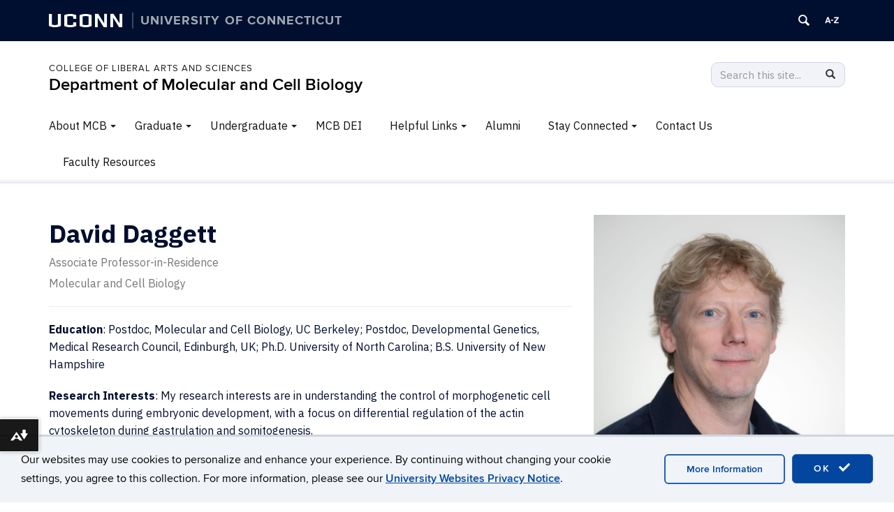

--- FILE ---
content_type: text/html; charset=UTF-8
request_url: https://mcb.uconn.edu/person/david-daggett/
body_size: 22753
content:
<!DOCTYPE html>
<html lang="en-US">
<head>
<meta charset="UTF-8">
<link rel="shortcut icon" href="https://aurora.media.uconn.edu/wp-content/themes/cornerstone/favicon.ico" /> 
<meta http-equiv="X-UA-Compatible" content="IE=edge">
<meta name="viewport" content="width=device-width, initial-scale=1">
<link rel="profile" href="http://gmpg.org/xfn/11">
<link rel="pingback" href="https://mcb.uconn.edu/xmlrpc.php">
<title>David Daggett | Department of Molecular and Cell Biology</title>
<meta name='robots' content='max-image-preview:large' />
	<style>img:is([sizes="auto" i], [sizes^="auto," i]) { contain-intrinsic-size: 3000px 1500px }</style>
	<!--[if lt IE 9]>
			<script src="https://aurora.media.uconn.edu/wp-content/themes/cornerstone/js/html5shiv/html5shiv.min.js"></script>
			<script src="https://aurora.media.uconn.edu/wp-content/themes/cornerstone/js/html5shiv/html5shiv-printshiv.min.js"></script>
			<![endif]--><link rel='dns-prefetch' href='//mcb.uconn.edu' />
<link rel="alternate" type="application/rss+xml" title="Department of Molecular and Cell Biology &raquo; Feed" href="https://mcb.uconn.edu/feed/" />
<link rel="alternate" type="application/rss+xml" title="Department of Molecular and Cell Biology &raquo; Comments Feed" href="https://mcb.uconn.edu/comments/feed/" />
<script type="text/javascript">
/* <![CDATA[ */
window._wpemojiSettings = {"baseUrl":"https:\/\/s.w.org\/images\/core\/emoji\/16.0.1\/72x72\/","ext":".png","svgUrl":"https:\/\/s.w.org\/images\/core\/emoji\/16.0.1\/svg\/","svgExt":".svg","source":{"concatemoji":"https:\/\/mcb.uconn.edu\/wp-includes\/js\/wp-emoji-release.min.js?ver=6.8.3"}};
/*! This file is auto-generated */
!function(s,n){var o,i,e;function c(e){try{var t={supportTests:e,timestamp:(new Date).valueOf()};sessionStorage.setItem(o,JSON.stringify(t))}catch(e){}}function p(e,t,n){e.clearRect(0,0,e.canvas.width,e.canvas.height),e.fillText(t,0,0);var t=new Uint32Array(e.getImageData(0,0,e.canvas.width,e.canvas.height).data),a=(e.clearRect(0,0,e.canvas.width,e.canvas.height),e.fillText(n,0,0),new Uint32Array(e.getImageData(0,0,e.canvas.width,e.canvas.height).data));return t.every(function(e,t){return e===a[t]})}function u(e,t){e.clearRect(0,0,e.canvas.width,e.canvas.height),e.fillText(t,0,0);for(var n=e.getImageData(16,16,1,1),a=0;a<n.data.length;a++)if(0!==n.data[a])return!1;return!0}function f(e,t,n,a){switch(t){case"flag":return n(e,"\ud83c\udff3\ufe0f\u200d\u26a7\ufe0f","\ud83c\udff3\ufe0f\u200b\u26a7\ufe0f")?!1:!n(e,"\ud83c\udde8\ud83c\uddf6","\ud83c\udde8\u200b\ud83c\uddf6")&&!n(e,"\ud83c\udff4\udb40\udc67\udb40\udc62\udb40\udc65\udb40\udc6e\udb40\udc67\udb40\udc7f","\ud83c\udff4\u200b\udb40\udc67\u200b\udb40\udc62\u200b\udb40\udc65\u200b\udb40\udc6e\u200b\udb40\udc67\u200b\udb40\udc7f");case"emoji":return!a(e,"\ud83e\udedf")}return!1}function g(e,t,n,a){var r="undefined"!=typeof WorkerGlobalScope&&self instanceof WorkerGlobalScope?new OffscreenCanvas(300,150):s.createElement("canvas"),o=r.getContext("2d",{willReadFrequently:!0}),i=(o.textBaseline="top",o.font="600 32px Arial",{});return e.forEach(function(e){i[e]=t(o,e,n,a)}),i}function t(e){var t=s.createElement("script");t.src=e,t.defer=!0,s.head.appendChild(t)}"undefined"!=typeof Promise&&(o="wpEmojiSettingsSupports",i=["flag","emoji"],n.supports={everything:!0,everythingExceptFlag:!0},e=new Promise(function(e){s.addEventListener("DOMContentLoaded",e,{once:!0})}),new Promise(function(t){var n=function(){try{var e=JSON.parse(sessionStorage.getItem(o));if("object"==typeof e&&"number"==typeof e.timestamp&&(new Date).valueOf()<e.timestamp+604800&&"object"==typeof e.supportTests)return e.supportTests}catch(e){}return null}();if(!n){if("undefined"!=typeof Worker&&"undefined"!=typeof OffscreenCanvas&&"undefined"!=typeof URL&&URL.createObjectURL&&"undefined"!=typeof Blob)try{var e="postMessage("+g.toString()+"("+[JSON.stringify(i),f.toString(),p.toString(),u.toString()].join(",")+"));",a=new Blob([e],{type:"text/javascript"}),r=new Worker(URL.createObjectURL(a),{name:"wpTestEmojiSupports"});return void(r.onmessage=function(e){c(n=e.data),r.terminate(),t(n)})}catch(e){}c(n=g(i,f,p,u))}t(n)}).then(function(e){for(var t in e)n.supports[t]=e[t],n.supports.everything=n.supports.everything&&n.supports[t],"flag"!==t&&(n.supports.everythingExceptFlag=n.supports.everythingExceptFlag&&n.supports[t]);n.supports.everythingExceptFlag=n.supports.everythingExceptFlag&&!n.supports.flag,n.DOMReady=!1,n.readyCallback=function(){n.DOMReady=!0}}).then(function(){return e}).then(function(){var e;n.supports.everything||(n.readyCallback(),(e=n.source||{}).concatemoji?t(e.concatemoji):e.wpemoji&&e.twemoji&&(t(e.twemoji),t(e.wpemoji)))}))}((window,document),window._wpemojiSettings);
/* ]]> */
</script>
<link rel='stylesheet' id='papercite_css-css' href='https://aurora.media.uconn.edu/wp-content/plugins/papercite/papercite.css?ver=6.8.3' type='text/css' media='all' />
<link rel='stylesheet' id='rcpt_style-css' href='https://aurora.media.uconn.edu/wp-content/plugins/recent_custom_post_type/media/style.css?ver=6.8.3' type='text/css' media='all' />
<link rel='stylesheet' id='sbi_styles-css' href='https://aurora.media.uconn.edu/wp-content/plugins/instagram-feed-pro/css/sbi-styles.min.css?ver=6.9.0' type='text/css' media='all' />
<style id='wp-emoji-styles-inline-css' type='text/css'>

	img.wp-smiley, img.emoji {
		display: inline !important;
		border: none !important;
		box-shadow: none !important;
		height: 1em !important;
		width: 1em !important;
		margin: 0 0.07em !important;
		vertical-align: -0.1em !important;
		background: none !important;
		padding: 0 !important;
	}
</style>
<link rel='stylesheet' id='wp-block-library-css' href='https://aurora.media.uconn.edu/wp-includes/css/dist/block-library/style.min.css' type='text/css' media='all' />
<style id='classic-theme-styles-inline-css' type='text/css'>
/*! This file is auto-generated */
.wp-block-button__link{color:#fff;background-color:#32373c;border-radius:9999px;box-shadow:none;text-decoration:none;padding:calc(.667em + 2px) calc(1.333em + 2px);font-size:1.125em}.wp-block-file__button{background:#32373c;color:#fff;text-decoration:none}
</style>
<style id='co-authors-plus-coauthors-style-inline-css' type='text/css'>
.wp-block-co-authors-plus-coauthors.is-layout-flow [class*=wp-block-co-authors-plus]{display:inline}

</style>
<style id='co-authors-plus-avatar-style-inline-css' type='text/css'>
.wp-block-co-authors-plus-avatar :where(img){height:auto;max-width:100%;vertical-align:bottom}.wp-block-co-authors-plus-coauthors.is-layout-flow .wp-block-co-authors-plus-avatar :where(img){vertical-align:middle}.wp-block-co-authors-plus-avatar:is(.alignleft,.alignright){display:table}.wp-block-co-authors-plus-avatar.aligncenter{display:table;margin-inline:auto}

</style>
<style id='co-authors-plus-image-style-inline-css' type='text/css'>
.wp-block-co-authors-plus-image{margin-bottom:0}.wp-block-co-authors-plus-image :where(img){height:auto;max-width:100%;vertical-align:bottom}.wp-block-co-authors-plus-coauthors.is-layout-flow .wp-block-co-authors-plus-image :where(img){vertical-align:middle}.wp-block-co-authors-plus-image:is(.alignfull,.alignwide) :where(img){width:100%}.wp-block-co-authors-plus-image:is(.alignleft,.alignright){display:table}.wp-block-co-authors-plus-image.aligncenter{display:table;margin-inline:auto}

</style>
<link rel='stylesheet' id='awsm-ead-public-css' href='https://aurora.media.uconn.edu/wp-content/plugins/embed-any-document/css/embed-public.min.css?ver=2.7.12' type='text/css' media='all' />
<link rel='stylesheet' id='ucomm-events-v2-css' href='https://aurora.media.uconn.edu/wp-content/plugins/ucomm-events-calendar/build/main.css?ver=6.8.3' type='text/css' media='all' />
<style id='uctoday-plugin-inline-css' type='text/css'>
.uctoday-plugin-container{container-type:inline-size;container-name:uctoday-plugin-container}.uctoday-plugin-container ul{list-style-type:none;margin:0;padding:0}.uctoday-plugin{display:grid;font-size:initial;grid-gap:1em;grid-template-rows:auto}.uctoday-plugin.uctoday-plugin-cols-2{grid-template-columns:repeat(auto-fit, minmax(calc(50% - 1.5rem), 1fr))}.uctoday-plugin.uctoday-plugin-cols-3{grid-template-columns:repeat(auto-fit, minmax(calc(33.3333333333% - 1.5rem), 1fr))}.uctoday-plugin.uctoday-plugin-cols-4{grid-template-columns:repeat(auto-fit, minmax(calc(25% - 1.5rem), 1fr))}@container uctoday-plugin-container (width < 600px){.uctoday-plugin{display:unset}}.uctoday-pictures{margin:0;padding:0}.uctoday-no-pictures+.uctoday-no-pictures{padding-top:.5em}.uctoday-img-container{width:100%;padding-bottom:66.66%;position:relative}.uctoday-plugin .uctoday-img-container a{display:block;height:100%;width:100%;position:initial}.uctoday-img-container .uctoday-cell-image{height:100%;width:100%;position:absolute;top:0;bottom:0;left:0;right:0}.uctoday-title-container{font-weight:700;font-size:.9em;margin:1em 0}.uctoday-list-item .uctoday-cell-title{border-bottom:0;box-shadow:0 0 0 0;color:#000;font-size:16px;font-weight:inherit;line-height:1.3em;max-width:100%}.screen-reader{position:absolute;left:-99999px}.is-style-display-with-pictures .uctoday-list-item{position:relative}.is-style-display-with-pictures .uctoday-cell-title:before{content:"";position:absolute;top:0;bottom:0;left:0;right:0}.uctoday-list-item.uctoday-no-pictures{display:block;width:auto}@media screen and (max-width: 992px){div[class*=uctoday-plugin-cols]{grid-template-columns:repeat(auto-fit, minmax(200px, 1fr))}}.uctoday-plugin-cards{gap:1rem;grid-template-columns:repeat(auto-fit, minmax(300px, 1fr))}.uctoday-story-card-wrapper{display:flex;flex-direction:column;height:100%}.uctoday-story-card-wrapper time{color:#000;display:block;margin-block-end:1rem}.uctoday-story-card-wrapper .uctoday-image-container{display:flex;height:14.5rem;margin-block:1rem;position:relative}.uctoday-story-card-wrapper .uctoday-image-container:before{content:"";position:absolute;top:0;bottom:0;left:0;right:0;background-color:#013ecd;border-radius:15px;opacity:50%;transition:opacity .15s ease-in;will-change:opacity}.uctoday-story-card-wrapper .uctoday-story-category{font-family:Roboto,sans-serif;font-size:1.25rem;font-weight:500;margin-block-end:0;text-transform:uppercase}.uctoday-story-card-wrapper img.uctoday-story-image{border-radius:15px;display:block;object-fit:cover;width:100%}.uctoday-story-card-wrapper .uctoday-story-link{display:flex;box-shadow:10px 11px 17px rgba(0,0,0,.25);color:#013ecd;flex-direction:column;height:100%;padding:1.5rem;text-decoration:none;transition:box-shadow .15s ease-in;will-change:box-shadow}.uctoday-story-card-wrapper .uctoday-story-link:hover,.uctoday-story-card-wrapper .uctoday-story-link:focus{box-shadow:2px 2px 8px rgba(0,0,0,.25);transition:box-shadow .15s ease-in;will-change:box-shadow}.uctoday-story-card-wrapper .uctoday-story-link:hover .uctoday-image-container:before,.uctoday-story-card-wrapper .uctoday-story-link:focus .uctoday-image-container:before{opacity:0%;transition:opacity .15s ease-in;will-change:opacity}.uctoday-story-card-wrapper .uctoday-story-link:hover .read-more-text,.uctoday-story-card-wrapper .uctoday-story-link:focus .read-more-text{font-weight:700;transition:font-weight .15s ease-in;will-change:font-weight}.uctoday-story-card-wrapper .uctoday-story-link:hover .read-more-text svg,.uctoday-story-card-wrapper .uctoday-story-link:focus .read-more-text svg{transform:rotate(45deg);transition:transform .15s ease-in;will-change:transform}.uctoday-story-card-wrapper .uctoday-story-info-container{display:flex;flex-direction:column;flex-grow:1}.uctoday-story-card-wrapper .uctoday-title-container{flex-grow:1}.uctoday-story-card-wrapper .uctoday-story-title{color:#000;font-family:Roboto,sans-serif;font-size:1.75rem;font-weight:700;line-height:1.4;margin-block-start:0}.uctoday-story-card-wrapper .read-more-text{align-items:center;display:flex;font-family:Roboto,sans-serif;font-size:1.25rem;font-weight:400;gap:1rem;transition:font-weight .15s ease-in;will-change:font-weight}.uctoday-story-card-wrapper svg{height:24px;fill:#013ecd;transform:rotate(0);transition:transform .15s ease-in;will-change:transform}.uctoday-plugin.uctoday-side-by-side{display:flex;flex-wrap:wrap;column-gap:4rem;row-gap:0}.uctoday-side-by-side .uctoday-story-item-container{flex:1 1 500px;display:flex;align-items:center;gap:1rem;padding-block:2rem}.uctoday-side-by-side .uctoday-story-item-container:has(.uctoday-excerpt-container){flex-wrap:wrap}.uctoday-side-by-side .uctoday-story-item-container+.uctoday-story-item-container{border-top-color:#000;border-top-style:solid;border-top-width:1px}@media screen and (min-width: 992px){.uctoday-side-by-side .uctoday-story-item-container+.uctoday-story-item-container{border-top-color:rgba(0,0,0,0)}}.uctoday-side-by-side .uctoday-story-item-container .uctoday-image-container{max-width:200px}.uctoday-side-by-side .uctoday-story-item-container img.uctoday-story-image{aspect-ratio:9/6;display:block;width:100%}.uctoday-side-by-side .uctoday-story-item-container time{font-size:.875rem}.uctoday-side-by-side .uctoday-story-item-container .uctoday-title-container{flex:1;font-size:1.25rem}.uctoday-side-by-side .uctoday-story-item-container .uctoday-story-link{font-family:"PT Serif",serif;text-decoration:none}.uctoday-side-by-side .uctoday-story-item-container .uctoday-story-link:hover,.uctoday-side-by-side .uctoday-story-item-container .uctoday-story-link:focus{text-decoration:underline}.uctoday-side-by-side .uctoday-story-item-container .uctoday-excerpt-container{flex-grow:1}html.uct-reader-modal:not(.uct-reader-modal-close) .fl-builder-layer{position:relative}html.uct-reader-modal:not(.uct-reader-modal-close) .fl-builder-layer>*{position:relative}.wp-admin .uctoday-reader-modal{display:none}.uctoday-reader-modal{background-color:#fff;font-size:16px !important;overflow-y:scroll;position:fixed;top:0;right:0;bottom:0;left:0;z-index:999}.uctoday-reader-modal-closed{display:none}.uctoday-reader-modal .uctoday-modal-wrapper{margin:100px auto;max-width:780px;padding:1.5rem}.uctoday-reader-modal .uctoday-modal-wrapper>div+div{margin-block-start:2rem}.uctoday-reader-modal .loading-wrapper{height:100vh;width:100%;background:linear-gradient(45deg, #000e2f, #006bc5)}.uctoday-reader-modal .control-wrapper{display:flex;flex-wrap:wrap;gap:2rem}.uctoday-reader-modal .control-wrapper .nearby-posts{display:flex;gap:2rem}.uctoday-reader-modal .post-wrapper>div+div{margin-block-start:2rem}.uctoday-reader-modal .title{font-family:"Proxima Nova",sans-serif;font-size:2rem;line-height:1.3}@media screen and (min-width: 768px){.uctoday-reader-modal .title{font-size:45px}}.uctoday-reader-modal .byline{color:#666}.uctoday-reader-modal .content{font-family:Chronicle,serif;font-size:18px}.uctoday-reader-modal img{height:100%;object-fit:contain;width:100%}.uctoday-reader-modal button{align-items:center;background-color:#f0f3f7;border:1px solid rgba(0,0,0,0);border-radius:0;color:#000;display:flex;font-family:"Proxima Nova",sans-serif;font-size:16px;font-weight:normal;gap:8px;letter-spacing:unset;min-width:auto;padding:16px 32px;text-transform:none;transition:scale .2s ease-in-out}.uctoday-reader-modal button:before,.uctoday-reader-modal button:after{background-color:unset}.uctoday-reader-modal button:hover,.uctoday-reader-modal button:focus{background-color:#d0d3d7;transform:scale(0.94)}.uctoday-reader-modal button:disabled{opacity:.5}.uctoday-reader-modal button:disabled:hover,.uctoday-reader-modal button:disabled:focus{background-color:#f0f3f7;transform:scale(1)}.uctoday-reader-modal button span{color:#000;pointer-events:none}

/*# sourceMappingURL=index.css.map*/
</style>
<style id='global-styles-inline-css' type='text/css'>
:root{--wp--preset--aspect-ratio--square: 1;--wp--preset--aspect-ratio--4-3: 4/3;--wp--preset--aspect-ratio--3-4: 3/4;--wp--preset--aspect-ratio--3-2: 3/2;--wp--preset--aspect-ratio--2-3: 2/3;--wp--preset--aspect-ratio--16-9: 16/9;--wp--preset--aspect-ratio--9-16: 9/16;--wp--preset--color--black: #000000;--wp--preset--color--cyan-bluish-gray: #abb8c3;--wp--preset--color--white: #ffffff;--wp--preset--color--pale-pink: #f78da7;--wp--preset--color--vivid-red: #cf2e2e;--wp--preset--color--luminous-vivid-orange: #ff6900;--wp--preset--color--luminous-vivid-amber: #fcb900;--wp--preset--color--light-green-cyan: #7bdcb5;--wp--preset--color--vivid-green-cyan: #00d084;--wp--preset--color--pale-cyan-blue: #8ed1fc;--wp--preset--color--vivid-cyan-blue: #0693e3;--wp--preset--color--vivid-purple: #9b51e0;--wp--preset--gradient--vivid-cyan-blue-to-vivid-purple: linear-gradient(135deg,rgba(6,147,227,1) 0%,rgb(155,81,224) 100%);--wp--preset--gradient--light-green-cyan-to-vivid-green-cyan: linear-gradient(135deg,rgb(122,220,180) 0%,rgb(0,208,130) 100%);--wp--preset--gradient--luminous-vivid-amber-to-luminous-vivid-orange: linear-gradient(135deg,rgba(252,185,0,1) 0%,rgba(255,105,0,1) 100%);--wp--preset--gradient--luminous-vivid-orange-to-vivid-red: linear-gradient(135deg,rgba(255,105,0,1) 0%,rgb(207,46,46) 100%);--wp--preset--gradient--very-light-gray-to-cyan-bluish-gray: linear-gradient(135deg,rgb(238,238,238) 0%,rgb(169,184,195) 100%);--wp--preset--gradient--cool-to-warm-spectrum: linear-gradient(135deg,rgb(74,234,220) 0%,rgb(151,120,209) 20%,rgb(207,42,186) 40%,rgb(238,44,130) 60%,rgb(251,105,98) 80%,rgb(254,248,76) 100%);--wp--preset--gradient--blush-light-purple: linear-gradient(135deg,rgb(255,206,236) 0%,rgb(152,150,240) 100%);--wp--preset--gradient--blush-bordeaux: linear-gradient(135deg,rgb(254,205,165) 0%,rgb(254,45,45) 50%,rgb(107,0,62) 100%);--wp--preset--gradient--luminous-dusk: linear-gradient(135deg,rgb(255,203,112) 0%,rgb(199,81,192) 50%,rgb(65,88,208) 100%);--wp--preset--gradient--pale-ocean: linear-gradient(135deg,rgb(255,245,203) 0%,rgb(182,227,212) 50%,rgb(51,167,181) 100%);--wp--preset--gradient--electric-grass: linear-gradient(135deg,rgb(202,248,128) 0%,rgb(113,206,126) 100%);--wp--preset--gradient--midnight: linear-gradient(135deg,rgb(2,3,129) 0%,rgb(40,116,252) 100%);--wp--preset--font-size--small: 13px;--wp--preset--font-size--medium: 20px;--wp--preset--font-size--large: 36px;--wp--preset--font-size--x-large: 42px;--wp--preset--spacing--20: 0.44rem;--wp--preset--spacing--30: 0.67rem;--wp--preset--spacing--40: 1rem;--wp--preset--spacing--50: 1.5rem;--wp--preset--spacing--60: 2.25rem;--wp--preset--spacing--70: 3.38rem;--wp--preset--spacing--80: 5.06rem;--wp--preset--shadow--natural: 6px 6px 9px rgba(0, 0, 0, 0.2);--wp--preset--shadow--deep: 12px 12px 50px rgba(0, 0, 0, 0.4);--wp--preset--shadow--sharp: 6px 6px 0px rgba(0, 0, 0, 0.2);--wp--preset--shadow--outlined: 6px 6px 0px -3px rgba(255, 255, 255, 1), 6px 6px rgba(0, 0, 0, 1);--wp--preset--shadow--crisp: 6px 6px 0px rgba(0, 0, 0, 1);}:where(.is-layout-flex){gap: 0.5em;}:where(.is-layout-grid){gap: 0.5em;}body .is-layout-flex{display: flex;}.is-layout-flex{flex-wrap: wrap;align-items: center;}.is-layout-flex > :is(*, div){margin: 0;}body .is-layout-grid{display: grid;}.is-layout-grid > :is(*, div){margin: 0;}:where(.wp-block-columns.is-layout-flex){gap: 2em;}:where(.wp-block-columns.is-layout-grid){gap: 2em;}:where(.wp-block-post-template.is-layout-flex){gap: 1.25em;}:where(.wp-block-post-template.is-layout-grid){gap: 1.25em;}.has-black-color{color: var(--wp--preset--color--black) !important;}.has-cyan-bluish-gray-color{color: var(--wp--preset--color--cyan-bluish-gray) !important;}.has-white-color{color: var(--wp--preset--color--white) !important;}.has-pale-pink-color{color: var(--wp--preset--color--pale-pink) !important;}.has-vivid-red-color{color: var(--wp--preset--color--vivid-red) !important;}.has-luminous-vivid-orange-color{color: var(--wp--preset--color--luminous-vivid-orange) !important;}.has-luminous-vivid-amber-color{color: var(--wp--preset--color--luminous-vivid-amber) !important;}.has-light-green-cyan-color{color: var(--wp--preset--color--light-green-cyan) !important;}.has-vivid-green-cyan-color{color: var(--wp--preset--color--vivid-green-cyan) !important;}.has-pale-cyan-blue-color{color: var(--wp--preset--color--pale-cyan-blue) !important;}.has-vivid-cyan-blue-color{color: var(--wp--preset--color--vivid-cyan-blue) !important;}.has-vivid-purple-color{color: var(--wp--preset--color--vivid-purple) !important;}.has-black-background-color{background-color: var(--wp--preset--color--black) !important;}.has-cyan-bluish-gray-background-color{background-color: var(--wp--preset--color--cyan-bluish-gray) !important;}.has-white-background-color{background-color: var(--wp--preset--color--white) !important;}.has-pale-pink-background-color{background-color: var(--wp--preset--color--pale-pink) !important;}.has-vivid-red-background-color{background-color: var(--wp--preset--color--vivid-red) !important;}.has-luminous-vivid-orange-background-color{background-color: var(--wp--preset--color--luminous-vivid-orange) !important;}.has-luminous-vivid-amber-background-color{background-color: var(--wp--preset--color--luminous-vivid-amber) !important;}.has-light-green-cyan-background-color{background-color: var(--wp--preset--color--light-green-cyan) !important;}.has-vivid-green-cyan-background-color{background-color: var(--wp--preset--color--vivid-green-cyan) !important;}.has-pale-cyan-blue-background-color{background-color: var(--wp--preset--color--pale-cyan-blue) !important;}.has-vivid-cyan-blue-background-color{background-color: var(--wp--preset--color--vivid-cyan-blue) !important;}.has-vivid-purple-background-color{background-color: var(--wp--preset--color--vivid-purple) !important;}.has-black-border-color{border-color: var(--wp--preset--color--black) !important;}.has-cyan-bluish-gray-border-color{border-color: var(--wp--preset--color--cyan-bluish-gray) !important;}.has-white-border-color{border-color: var(--wp--preset--color--white) !important;}.has-pale-pink-border-color{border-color: var(--wp--preset--color--pale-pink) !important;}.has-vivid-red-border-color{border-color: var(--wp--preset--color--vivid-red) !important;}.has-luminous-vivid-orange-border-color{border-color: var(--wp--preset--color--luminous-vivid-orange) !important;}.has-luminous-vivid-amber-border-color{border-color: var(--wp--preset--color--luminous-vivid-amber) !important;}.has-light-green-cyan-border-color{border-color: var(--wp--preset--color--light-green-cyan) !important;}.has-vivid-green-cyan-border-color{border-color: var(--wp--preset--color--vivid-green-cyan) !important;}.has-pale-cyan-blue-border-color{border-color: var(--wp--preset--color--pale-cyan-blue) !important;}.has-vivid-cyan-blue-border-color{border-color: var(--wp--preset--color--vivid-cyan-blue) !important;}.has-vivid-purple-border-color{border-color: var(--wp--preset--color--vivid-purple) !important;}.has-vivid-cyan-blue-to-vivid-purple-gradient-background{background: var(--wp--preset--gradient--vivid-cyan-blue-to-vivid-purple) !important;}.has-light-green-cyan-to-vivid-green-cyan-gradient-background{background: var(--wp--preset--gradient--light-green-cyan-to-vivid-green-cyan) !important;}.has-luminous-vivid-amber-to-luminous-vivid-orange-gradient-background{background: var(--wp--preset--gradient--luminous-vivid-amber-to-luminous-vivid-orange) !important;}.has-luminous-vivid-orange-to-vivid-red-gradient-background{background: var(--wp--preset--gradient--luminous-vivid-orange-to-vivid-red) !important;}.has-very-light-gray-to-cyan-bluish-gray-gradient-background{background: var(--wp--preset--gradient--very-light-gray-to-cyan-bluish-gray) !important;}.has-cool-to-warm-spectrum-gradient-background{background: var(--wp--preset--gradient--cool-to-warm-spectrum) !important;}.has-blush-light-purple-gradient-background{background: var(--wp--preset--gradient--blush-light-purple) !important;}.has-blush-bordeaux-gradient-background{background: var(--wp--preset--gradient--blush-bordeaux) !important;}.has-luminous-dusk-gradient-background{background: var(--wp--preset--gradient--luminous-dusk) !important;}.has-pale-ocean-gradient-background{background: var(--wp--preset--gradient--pale-ocean) !important;}.has-electric-grass-gradient-background{background: var(--wp--preset--gradient--electric-grass) !important;}.has-midnight-gradient-background{background: var(--wp--preset--gradient--midnight) !important;}.has-small-font-size{font-size: var(--wp--preset--font-size--small) !important;}.has-medium-font-size{font-size: var(--wp--preset--font-size--medium) !important;}.has-large-font-size{font-size: var(--wp--preset--font-size--large) !important;}.has-x-large-font-size{font-size: var(--wp--preset--font-size--x-large) !important;}
:where(.wp-block-post-template.is-layout-flex){gap: 1.25em;}:where(.wp-block-post-template.is-layout-grid){gap: 1.25em;}
:where(.wp-block-columns.is-layout-flex){gap: 2em;}:where(.wp-block-columns.is-layout-grid){gap: 2em;}
:root :where(.wp-block-pullquote){font-size: 1.5em;line-height: 1.6;}
</style>
<link rel='stylesheet' id='ctf_styles-css' href='https://aurora.media.uconn.edu/wp-content/plugins/custom-twitter-feeds-pro/css/ctf-styles.min.css?ver=2.5.2' type='text/css' media='all' />
<link rel='stylesheet' id='table-sorter-custom-css-css' href='https://aurora.media.uconn.edu/wp-content/plugins/table-sorter/wp-style.css?ver=6.8.3' type='text/css' media='all' />
<link rel='stylesheet' id='uc-admin-theme-css-css' href='https://aurora.media.uconn.edu/wp-content/plugins/uc-admin-themes/wp-admin.css?ver=6.8.3' type='text/css' media='all' />
<link rel='stylesheet' id='site-only-style-css' href='https://aurora.media.uconn.edu/wp-content/plugins/uc-admin-themes/css/wp-site-only.css?ver=6.8.3' type='text/css' media='all' />
<link rel='stylesheet' id='ucomm-banner-css-2-css' href='https://aurora.media.uconn.edu/wp-content/plugins/uconn-banner/uconn_banner/banner.css?ver=6.8.3' type='text/css' media='all' />
<link rel='stylesheet' id='fetched-uctoday-theme-vars-css' href='https://aurora.media.uconn.edu/wp-content/plugins/uconn-today-plugin/build/uconn-today-theme-vars.css' type='text/css' media='all' />
<link rel='stylesheet' id='cff-css' href='https://aurora.media.uconn.edu/wp-content/plugins/custom-facebook-feed-pro/assets/css/cff-style.min.css?ver=4.7.4' type='text/css' media='all' />
<link rel='stylesheet' id='dashicons-css' href='https://aurora.media.uconn.edu/wp-includes/css/dashicons.min.css' type='text/css' media='all' />
<link rel='stylesheet' id='parent-style-css' href='https://aurora.media.uconn.edu/wp-content/themes/cornerstone/style.css?ver=6.8.3' type='text/css' media='all' />
<link rel='stylesheet' id='cs-glyph-css' href='https://aurora.media.uconn.edu/wp-content/global/glyphicons_pro/glyphicons/web/html_css/css/glyphicons.css?ver=6.8.3' type='text/css' media='all' />
<link rel='stylesheet' id='cs-glyph-filetypes-css' href='https://aurora.media.uconn.edu/wp-content/global/glyphicons_pro/glyphicons-filetypes/web/html_css/css/glyphicons-filetypes.css?ver=6.8.3' type='text/css' media='all' />
<link rel='stylesheet' id='cs-glyph-halflings-css' href='https://aurora.media.uconn.edu/wp-content/global/glyphicons_pro/glyphicons-halflings/web/html_css/css/glyphicons-halflings.css?ver=6.8.3' type='text/css' media='all' />
<link rel='stylesheet' id='cs-glyph-social-css' href='https://aurora.media.uconn.edu/wp-content/global/glyphicons_pro/glyphicons-social/web/html_css/css/glyphicons-social.css?ver=6.8.3' type='text/css' media='all' />
<link rel='stylesheet' id='cs-style-css' href='https://aurora.media.uconn.edu/wp-content/themes/beecher-stowe/style.css?ver=6.8.3' type='text/css' media='all' />
<link rel='stylesheet' id='cs-print-css' href='https://aurora.media.uconn.edu/wp-content/themes/cornerstone/css/print.css?ver=6.8.3' type='text/css' media='print' />
<link rel='stylesheet' id='cs-megamenu-css' href='https://aurora.media.uconn.edu/wp-content/themes/cornerstone/css/megamenu-cornerstone-base.css?ver=6.8.3' type='text/css' media='all' />
<link rel='stylesheet' id='simple-social-icons-font-css' href='https://aurora.media.uconn.edu/wp-content/plugins/simple-social-icons/css/style.css?ver=3.0.2' type='text/css' media='all' />
<link rel='stylesheet' id='uconn-daily-digest-widget-widget-styles-css' href='https://aurora.media.uconn.edu/wp-content/plugins/uc-dailydigest-widget/css/widget.css?ver=6.8.3' type='text/css' media='all' />
<link rel='stylesheet' id='bs-husky-blue-css' href='https://aurora.media.uconn.edu/wp-content/themes/beecher-stowe/css/bs-color-husky-blue.css?ver=6.8.3' type='text/css' media='all' />
<link rel='stylesheet' id='bs-font-plex-css' href='https://aurora.media.uconn.edu/wp-content/themes/beecher-stowe/css/bs-font-plex.css?ver=6.8.3' type='text/css' media='all' />
<link rel='stylesheet' id='uc-courses-style-css' href='https://aurora.media.uconn.edu/wp-content/plugins/uc-courses/css/uc-courses.css?ver=1.1.18' type='text/css' media='all' />
<link rel='stylesheet' id='uc-page-menus-style-css' href='https://aurora.media.uconn.edu/wp-content/plugins/uc-page-menus/uc-page-menus.css?ver=1.0' type='text/css' media='all' />
<script type="text/javascript" src="https://aurora.media.uconn.edu/wp-includes/js/jquery/jquery.min.js" id="jquery-core-js"></script>
<script type="text/javascript" src="https://aurora.media.uconn.edu/wp-includes/js/jquery/jquery-migrate.min.js" id="jquery-migrate-js"></script>
<script type="text/javascript" src="https://aurora.media.uconn.edu/wp-content/plugins/papercite/js/papercite.js?ver=6.8.3" id="papercite-js"></script>
<script type="text/javascript" src="https://aurora.media.uconn.edu/wp-includes/js/tinymce/tinymce.min.js" id="wp-tinymce-root-js"></script>
<script type="text/javascript" src="https://aurora.media.uconn.edu/wp-includes/js/tinymce/plugins/compat3x/plugin.min.js" id="wp-tinymce-js"></script>
<script type="text/javascript" src="https://aurora.media.uconn.edu/wp-content/plugins/table-sorter/jquery.tablesorter.min.js?ver=6.8.3" id="table-sorter-js"></script>
<script type="text/javascript" src="https://aurora.media.uconn.edu/wp-content/plugins/table-sorter/jquery.metadata.js?ver=2.2" id="table-sorter-metadata-js"></script>
<script type="text/javascript" src="https://aurora.media.uconn.edu/wp-content/plugins/table-sorter/wp-script.js?ver=2.2" id="table-sorter-custom-js-js"></script>
<script type="text/javascript" src="https://aurora.media.uconn.edu/wp-content/plugins/uc-admin-themes/wp-admin.js?ver=1.2.14" id="uc-admin-theme-js-js"></script>
<script type="text/javascript" src="https://aurora.media.uconn.edu/wp-content/plugins/uc-misc/uc_misc.js?ver=1.2.17" id="uc_misc.js-js"></script>
<script type="text/javascript" src="https://aurora.media.uconn.edu/wp-content/plugins/uc-people/js/uc-people-filtering.js?ver=6.8.3" id="uc-people-filtering-js"></script>
<script type="text/javascript" src="https://aurora.media.uconn.edu/wp-content/global/bootstrap-3.3.4/javascripts/bootstrap.min.js?ver=6.8.3" id="cs-bootstrap-js-js"></script>
<script type="text/javascript" src="https://aurora.media.uconn.edu/wp-content/themes/cornerstone/js/cs-modernizr.js?ver=6.8.3" id="cs-modernizr-js"></script>
<script type="text/javascript" id="cs-js-extra">
/* <![CDATA[ */
var ajax_object = {"ajax_url":"https:\/\/mcb.uconn.edu\/wp-admin\/admin-ajax.php"};
/* ]]> */
</script>
<script type="text/javascript" src="https://aurora.media.uconn.edu/wp-content/themes/cornerstone/js/cs.js?ver=6.8.3" id="cs-js"></script>
<script type="text/javascript" src="https://aurora.media.uconn.edu/wp-content/themes/cornerstone/js/header-widgets.js?ver=6.8.3" id="cs-header-widgets-js"></script>
<script type="text/javascript" src="https://aurora.media.uconn.edu/wp-content/themes/cornerstone/js/accordion.js?ver=6.8.3" id="cs-accordion-js-js"></script>
<script type="text/javascript" src="https://aurora.media.uconn.edu/wp-content/themes/cornerstone/js/stickynav.js?ver=6.8.3" id="stickynav-js"></script>
<script type="text/javascript" src="https://aurora.media.uconn.edu/wp-content/themes/beecher-stowe/js/custom.js?ver=6.8.3" id="bs-js-js"></script>
<script type="text/javascript" src="https://aurora.media.uconn.edu/wp-content/plugins/uc-courses/js/uc-courses.js?ver=1.1.18" id="uc-courses.js-js"></script>
<link rel="EditURI" type="application/rsd+xml" title="RSD" href="https://mcb.uconn.edu/xmlrpc.php?rsd" />
<link rel='shortlink' href='https://mcb.uconn.edu/?p=2606' />
<link rel="alternate" title="oEmbed (JSON)" type="application/json+oembed" href="https://mcb.uconn.edu/wp-json/oembed/1.0/embed?url=https%3A%2F%2Fmcb.uconn.edu%2Fperson%2Fdavid-daggett%2F" />
<link rel="alternate" title="oEmbed (XML)" type="text/xml+oembed" href="https://mcb.uconn.edu/wp-json/oembed/1.0/embed?url=https%3A%2F%2Fmcb.uconn.edu%2Fperson%2Fdavid-daggett%2F&#038;format=xml" />
<!-- Custom Facebook Feed JS vars -->
<script type="text/javascript">
var cffsiteurl = "https://mcb.uconn.edu/wp-content/plugins";
var cffajaxurl = "https://mcb.uconn.edu/wp-admin/admin-ajax.php";


var cfflinkhashtags = "false";
</script>

<style type='text/css'>
.ally-af-launch-container.ally-af-style-flag_small, .ally-af-launch-container.ally-af-style-flag_large {
    position: fixed;
    right: auto !important;
    left: 0;
}
.ally-af-launch-container.ally-af-style-flag_small > button, .ally-af-launch-container.ally-af-style-flag_large > button {
   border-right:1px solid white !important;
  border-left:none !important;
}
    </style>

<!-- UC js plugin -->
<script type='text/javascript'>

</script>

<!-- Simple Custom CSS -->
<style type='text/css'>
.glyphicon-new-window {
display:none!important
}

a .flag {
display:none
}

.widget.widget_rcpt ul .rcpt_item_title .rcpt_item_image img {
width:auto!important
}

.accordion .panel-default > .panel-heading {
background:linear-gradient(#eaeaea,#fff);
border-radius:6px
}

.accordion.panel-group .panel {
border-radius:6px
}

.accordion .panel-default > .panel-heading + .panel-collapse > .panel-body {
border-top:0 solid transparent
}

.subpage .widget .accordion .panel-title a {
color:#0f4786;
font-size:20px;
text-decoration:none
}

/* Social Icons Style Color  
*/
#page #content .entry-content .panel-layout .panel-grid .panel-grid-cell .widget.widget_simple-social-icons .social-icon-style a:link,#page #content .entry-content .panel-layout .panel-grid .panel-grid-cell .widget.widget_simple-social-icons .social-icon-style a:visited {
border:3px solid #20809d!important;
background-image:linear-gradient(90deg,transparent 50%,#20809d 50%)!important;
color:#fff!important
}

#page #content .entry-content .panel-layout .panel-grid .panel-grid-cell .widget.widget_simple-social-icons .social-icon-style a:hover,#page #content .entry-content .panel-layout .panel-grid .panel-grid-cell .widget.widget_simple-social-icons .social-icon-style a:active {
background-image:linear-gradient(90deg,transparent 50%,#fffff 50%)!important;
color:#20809d!important;
border:3px solid #20809d!important
}
</style>
					<!-- Google Analytics tracking code output by Beehive Analytics Pro -->
						<script async src="https://www.googletagmanager.com/gtag/js?id=G-R3RC44MXMS&l=beehiveDataLayer"></script>
		<script>
						window.beehiveDataLayer = window.beehiveDataLayer || [];
			function beehive_ga() {beehiveDataLayer.push(arguments);}
			beehive_ga('js', new Date())
						beehive_ga('config', 'G-R3RC44MXMS', {
				'anonymize_ip': false,
				'allow_google_signals': false,
			})
						beehive_ga('config', 'G-EETPXDJ1BX', {
				'anonymize_ip': false,
				'allow_google_signals': false,
			})
					</script>
		<!-- SEO meta tags powered by SmartCrawl https://wpmudev.com/project/smartcrawl-wordpress-seo/ -->
<link rel="canonical" href="https://mcb.uconn.edu/person/david-daggett/" />
<script type="application/ld+json">{"@context":"https:\/\/schema.org","@graph":[{"@type":"Organization","@id":"https:\/\/mcb.uconn.edu\/#schema-publishing-organization","url":"https:\/\/mcb.uconn.edu","name":"Department of Molecular and Cell Biology"},{"@type":"WebSite","@id":"https:\/\/mcb.uconn.edu\/#schema-website","url":"https:\/\/mcb.uconn.edu","name":"Department of Molecular and Cell Biology","encoding":"UTF-8","potentialAction":{"@type":"SearchAction","target":"https:\/\/mcb.uconn.edu\/search\/{search_term_string}\/","query-input":"required name=search_term_string"}},{"@type":"BreadcrumbList","@id":"https:\/\/mcb.uconn.edu\/person\/david-daggett?page&person=david-daggett&post_type=person&name=david-daggett\/#breadcrumb","itemListElement":[{"@type":"ListItem","position":1,"name":"Home","item":"https:\/\/mcb.uconn.edu"},{"@type":"ListItem","position":2,"name":"People","item":"https:\/\/mcb.uconn.edu\/person\/"},{"@type":"ListItem","position":3,"name":"David Daggett"}]},{"@type":"Person","@id":"https:\/\/mcb.uconn.edu\/author\/scv19001\/#schema-author","name":"Susan Vining","url":"https:\/\/mcb.uconn.edu\/author\/scv19001\/"},{"@type":"WebPage","@id":"https:\/\/mcb.uconn.edu\/person\/david-daggett\/#schema-webpage","isPartOf":{"@id":"https:\/\/mcb.uconn.edu\/#schema-website"},"publisher":{"@id":"https:\/\/mcb.uconn.edu\/#schema-publishing-organization"},"url":"https:\/\/mcb.uconn.edu\/person\/david-daggett\/","hasPart":[{"@type":"SiteNavigationElement","@id":"https:\/\/mcb.uconn.edu\/person\/david-daggett\/#schema-nav-element-2999","name":"About MCB","url":"#"},{"@type":"SiteNavigationElement","@id":"https:\/\/mcb.uconn.edu\/person\/david-daggett\/#schema-nav-element-12890","name":"","url":"https:\/\/mcb.uconn.edu\/about-the-department\/"},{"@type":"SiteNavigationElement","@id":"https:\/\/mcb.uconn.edu\/person\/david-daggett\/#schema-nav-element-18738","name":"Seminars \u2013 Spring 2026","url":"https:\/\/mcb.uconn.edu\/seminars\/"},{"@type":"SiteNavigationElement","@id":"https:\/\/mcb.uconn.edu\/person\/david-daggett\/#schema-nav-element-14638","name":"","url":"https:\/\/mcb.uconn.edu\/faculty-research-interests\/"},{"@type":"SiteNavigationElement","@id":"https:\/\/mcb.uconn.edu\/person\/david-daggett\/#schema-nav-element-2864","name":"People","url":"#"},{"@type":"SiteNavigationElement","@id":"https:\/\/mcb.uconn.edu\/person\/david-daggett\/#schema-nav-element-15048","name":"","url":"https:\/\/mcb.uconn.edu\/people\/"},{"@type":"SiteNavigationElement","@id":"https:\/\/mcb.uconn.edu\/person\/david-daggett\/#schema-nav-element-3582","name":"Postdoc","url":"https:\/\/mcb.uconn.edu\/postdoc-directory\/"},{"@type":"SiteNavigationElement","@id":"https:\/\/mcb.uconn.edu\/person\/david-daggett\/#schema-nav-element-3526","name":"Graduate Students","url":"https:\/\/mcb.uconn.edu\/graduate-students\/"},{"@type":"SiteNavigationElement","@id":"https:\/\/mcb.uconn.edu\/person\/david-daggett\/#schema-nav-element-13464","name":"","url":"https:\/\/mcb.uconn.edu\/research-staff\/"},{"@type":"SiteNavigationElement","@id":"https:\/\/mcb.uconn.edu\/person\/david-daggett\/#schema-nav-element-2860","name":"","url":"https:\/\/mcb.uconn.edu\/laboratory-staff\/"},{"@type":"SiteNavigationElement","@id":"https:\/\/mcb.uconn.edu\/person\/david-daggett\/#schema-nav-element-11176","name":"","url":"https:\/\/mcb.uconn.edu\/departmental-staff\/"},{"@type":"SiteNavigationElement","@id":"https:\/\/mcb.uconn.edu\/person\/david-daggett\/#schema-nav-element-2989","name":"","url":"https:\/\/mcb.uconn.edu\/faculty-publications\/"},{"@type":"SiteNavigationElement","@id":"https:\/\/mcb.uconn.edu\/person\/david-daggett\/#schema-nav-element-13818","name":"MCB Bylaws","url":"https:\/\/mcb.media.uconn.edu\/wp-content\/uploads\/sites\/2341\/2025\/09\/MCB-FINAL-Bylaws-Updated-06.26.25.pdf"},{"@type":"SiteNavigationElement","@id":"https:\/\/mcb.uconn.edu\/person\/david-daggett\/#schema-nav-element-14428","name":"MCB Departmental Norms","url":"https:\/\/mcb.uconn.edu\/wp-content\/uploads\/sites\/2341\/2023\/11\/MCB-Departmental-Norms_2023_approved_Nov2023.pdf"},{"@type":"SiteNavigationElement","@id":"https:\/\/mcb.uconn.edu\/person\/david-daggett\/#schema-nav-element-2549","name":"","url":"https:\/\/mcb.uconn.edu\/positions_available\/"},{"@type":"SiteNavigationElement","@id":"https:\/\/mcb.uconn.edu\/person\/david-daggett\/#schema-nav-element-2557","name":"Graduate","url":"#"},{"@type":"SiteNavigationElement","@id":"https:\/\/mcb.uconn.edu\/person\/david-daggett\/#schema-nav-element-17360","name":"","url":"https:\/\/mcb.uconn.edu\/mcb-phd-program\/"},{"@type":"SiteNavigationElement","@id":"https:\/\/mcb.uconn.edu\/person\/david-daggett\/#schema-nav-element-8916","name":"","url":"https:\/\/mcb.uconn.edu\/mcb-ms-graduate-programs\/"},{"@type":"SiteNavigationElement","@id":"https:\/\/mcb.uconn.edu\/person\/david-daggett\/#schema-nav-element-17972","name":"Professional STEM Master\u2019s Programs","url":"https:\/\/mcb.uconn.edu\/mcb-psm\/"},{"@type":"SiteNavigationElement","@id":"https:\/\/mcb.uconn.edu\/person\/david-daggett\/#schema-nav-element-16323","name":"Applied Genomics Program \u2013 Overview","url":"https:\/\/mcb.uconn.edu\/mcb-psm\/applied-genomics-program-overview\/"},{"@type":"SiteNavigationElement","@id":"https:\/\/mcb.uconn.edu\/person\/david-daggett\/#schema-nav-element-16322","name":"Applied Microbial Systems Analysis \u2013 Overview","url":"https:\/\/mcb.uconn.edu\/applied-microbial-systems-analysis-overview\/"},{"@type":"SiteNavigationElement","@id":"https:\/\/mcb.uconn.edu\/person\/david-daggett\/#schema-nav-element-16321","name":"Applied Biochemistry and Cell Biology \u2013 Overview","url":"https:\/\/mcb.uconn.edu\/applied-biochemistry-and-cell-biology-overview\/"},{"@type":"SiteNavigationElement","@id":"https:\/\/mcb.uconn.edu\/person\/david-daggett\/#schema-nav-element-16320","name":"","url":"https:\/\/mcb.uconn.edu\/psm-courses\/"},{"@type":"SiteNavigationElement","@id":"https:\/\/mcb.uconn.edu\/person\/david-daggett\/#schema-nav-element-16319","name":"","url":"https:\/\/mcb.uconn.edu\/psm-industry-partnerships\/"},{"@type":"SiteNavigationElement","@id":"https:\/\/mcb.uconn.edu\/person\/david-daggett\/#schema-nav-element-6721","name":"","url":"https:\/\/mcb.uconn.edu\/apply\/"},{"@type":"SiteNavigationElement","@id":"https:\/\/mcb.uconn.edu\/person\/david-daggett\/#schema-nav-element-12016","name":"","url":"https:\/\/mcb.uconn.edu\/financial-support\/"},{"@type":"SiteNavigationElement","@id":"https:\/\/mcb.uconn.edu\/person\/david-daggett\/#schema-nav-element-6402","name":"","url":"https:\/\/mcb.uconn.edu\/phd_requirements\/"},{"@type":"SiteNavigationElement","@id":"https:\/\/mcb.uconn.edu\/person\/david-daggett\/#schema-nav-element-6455","name":"","url":"https:\/\/mcb.uconn.edu\/milestones\/"},{"@type":"SiteNavigationElement","@id":"https:\/\/mcb.uconn.edu\/person\/david-daggett\/#schema-nav-element-10918","name":"","url":"https:\/\/mcb.uconn.edu\/ms-degree-requirements\/"},{"@type":"SiteNavigationElement","@id":"https:\/\/mcb.uconn.edu\/person\/david-daggett\/#schema-nav-element-7272","name":"Courses","url":"https:\/\/mcb.uconn.edu\/courses\/"},{"@type":"SiteNavigationElement","@id":"https:\/\/mcb.uconn.edu\/person\/david-daggett\/#schema-nav-element-17251","name":"GA Stipend Rates","url":"https:\/\/mcb.media.uconn.edu\/wp-content\/uploads\/sites\/2341\/2025\/09\/Grad-Stipend-Chart-AY25-26-Grad-Stipend-Chart-AY25-26.pdf"},{"@type":"SiteNavigationElement","@id":"https:\/\/mcb.uconn.edu\/person\/david-daggett\/#schema-nav-element-3015","name":"GO:MCB","url":"https:\/\/gomcb.rso.uconn.edu\/"},{"@type":"SiteNavigationElement","@id":"https:\/\/mcb.uconn.edu\/person\/david-daggett\/#schema-nav-element-6497","name":"","url":"https:\/\/mcb.uconn.edu\/student-spotlight\/"},{"@type":"SiteNavigationElement","@id":"https:\/\/mcb.uconn.edu\/person\/david-daggett\/#schema-nav-element-2558","name":"Undergraduate","url":"#"},{"@type":"SiteNavigationElement","@id":"https:\/\/mcb.uconn.edu\/person\/david-daggett\/#schema-nav-element-2980","name":"Majors","url":"https:\/\/bioadvising.clas.uconn.edu\/majors\/"},{"@type":"SiteNavigationElement","@id":"https:\/\/mcb.uconn.edu\/person\/david-daggett\/#schema-nav-element-2981","name":"Minors","url":"https:\/\/bioadvising.clas.uconn.edu\/minors\/"},{"@type":"SiteNavigationElement","@id":"https:\/\/mcb.uconn.edu\/person\/david-daggett\/#schema-nav-element-2982","name":"Honors Program","url":"#"},{"@type":"SiteNavigationElement","@id":"https:\/\/mcb.uconn.edu\/person\/david-daggett\/#schema-nav-element-3051","name":"UConn Honors Program","url":"http:\/\/honors.uconn.edu\/"},{"@type":"SiteNavigationElement","@id":"https:\/\/mcb.uconn.edu\/person\/david-daggett\/#schema-nav-element-3027","name":"","url":"https:\/\/mcb.uconn.edu\/pathways-to-the-honors-scholar-in-molecular-and-cell-biology\/"},{"@type":"SiteNavigationElement","@id":"https:\/\/mcb.uconn.edu\/person\/david-daggett\/#schema-nav-element-3056","name":"","url":"https:\/\/mcb.uconn.edu\/honors-courses-in-mcb\/"},{"@type":"SiteNavigationElement","@id":"https:\/\/mcb.uconn.edu\/person\/david-daggett\/#schema-nav-element-14447","name":"","url":"https:\/\/mcb.uconn.edu\/mcb-honors-engagement-in-the-major-field\/"},{"@type":"SiteNavigationElement","@id":"https:\/\/mcb.uconn.edu\/person\/david-daggett\/#schema-nav-element-3986","name":"Advising","url":"https:\/\/bioadvising.clas.uconn.edu\/"},{"@type":"SiteNavigationElement","@id":"https:\/\/mcb.uconn.edu\/person\/david-daggett\/#schema-nav-element-15082","name":"Courses","url":"#"},{"@type":"SiteNavigationElement","@id":"https:\/\/mcb.uconn.edu\/person\/david-daggett\/#schema-nav-element-15083","name":"","url":"https:\/\/mcb.uconn.edu\/courses\/"},{"@type":"SiteNavigationElement","@id":"https:\/\/mcb.uconn.edu\/person\/david-daggett\/#schema-nav-element-18284","name":"Transfer Credits","url":"https:\/\/bioadvising.clas.uconn.edu\/transfer-credits\/"},{"@type":"SiteNavigationElement","@id":"https:\/\/mcb.uconn.edu\/person\/david-daggett\/#schema-nav-element-3989","name":"","url":"https:\/\/mcb.uconn.edu\/undergraduate-scholarships-and-fellowships\/"},{"@type":"SiteNavigationElement","@id":"https:\/\/mcb.uconn.edu\/person\/david-daggett\/#schema-nav-element-2985","name":"","url":"https:\/\/mcb.uconn.edu\/research-opportunities\/"},{"@type":"SiteNavigationElement","@id":"https:\/\/mcb.uconn.edu\/person\/david-daggett\/#schema-nav-element-15025","name":"","url":"https:\/\/mcb.uconn.edu\/education-in-aging-and-geroscience-research-eagr-program\/"},{"@type":"SiteNavigationElement","@id":"https:\/\/mcb.uconn.edu\/person\/david-daggett\/#schema-nav-element-9968","name":"","url":"https:\/\/mcb.uconn.edu\/mcb-undergraduate-research-symposium\/"},{"@type":"SiteNavigationElement","@id":"https:\/\/mcb.uconn.edu\/person\/david-daggett\/#schema-nav-element-10278","name":"Biological Science Awards","url":"https:\/\/biology.clas.uconn.edu\/undergraduate\/research-awards\/"},{"@type":"SiteNavigationElement","@id":"https:\/\/mcb.uconn.edu\/person\/david-daggett\/#schema-nav-element-6894","name":"Undergraduate MCB Outcomes","url":"https:\/\/career.uconn.edu\/outcomes\/#!ZGl2aXNpb249Q29sbGVnZSBvZiBMaWJlcmFsIEFydHMgYW5kIFNjaWVuY2VzO21ham9yPU1vbGVjdWxhciBhbmQgQ2VsbCBCaW9sb2d5"},{"@type":"SiteNavigationElement","@id":"https:\/\/mcb.uconn.edu\/person\/david-daggett\/#schema-nav-element-6331","name":"","url":"https:\/\/mcb.uconn.edu\/ugomcb\/"},{"@type":"SiteNavigationElement","@id":"https:\/\/mcb.uconn.edu\/person\/david-daggett\/#schema-nav-element-10283","name":"Biological Sciences Program at UConn","url":"https:\/\/biosci.clas.uconn.edu"},{"@type":"SiteNavigationElement","@id":"https:\/\/mcb.uconn.edu\/person\/david-daggett\/#schema-nav-element-13382","name":"MCB DEI","url":"https:\/\/mcb.uconn.edu\/mcb-diversity-and-inclusion\/"},{"@type":"SiteNavigationElement","@id":"https:\/\/mcb.uconn.edu\/person\/david-daggett\/#schema-nav-element-2976","name":"Helpful Links","url":"#"},{"@type":"SiteNavigationElement","@id":"https:\/\/mcb.uconn.edu\/person\/david-daggett\/#schema-nav-element-16946","name":"FedEx Form","url":"https:\/\/mcb.media.uconn.edu\/wp-content\/uploads\/sites\/2341\/2024\/12\/Fedex_Form_Updated_12_24.pdf"},{"@type":"SiteNavigationElement","@id":"https:\/\/mcb.uconn.edu\/person\/david-daggett\/#schema-nav-element-14475","name":"","url":"https:\/\/mcb.uconn.edu\/mcb-room-calendars\/"},{"@type":"SiteNavigationElement","@id":"https:\/\/mcb.uconn.edu\/person\/david-daggett\/#schema-nav-element-2974","name":"","url":"https:\/\/mcb.uconn.edu\/research-centers\/"},{"@type":"SiteNavigationElement","@id":"https:\/\/mcb.uconn.edu\/person\/david-daggett\/#schema-nav-element-12180","name":"Support for Students","url":"#"},{"@type":"SiteNavigationElement","@id":"https:\/\/mcb.uconn.edu\/person\/david-daggett\/#schema-nav-element-9573","name":"Workplace Navigators","url":"https:\/\/navigators.initiative.uconn.edu\/"},{"@type":"SiteNavigationElement","@id":"https:\/\/mcb.uconn.edu\/person\/david-daggett\/#schema-nav-element-3072","name":"Student Care Team","url":"https:\/\/studentcareteam.uconn.edu\/"},{"@type":"SiteNavigationElement","@id":"https:\/\/mcb.uconn.edu\/person\/david-daggett\/#schema-nav-element-12181","name":"Student Health and Wellness","url":"https:\/\/studenthealth.uconn.edu\/"},{"@type":"SiteNavigationElement","@id":"https:\/\/mcb.uconn.edu\/person\/david-daggett\/#schema-nav-element-12182","name":"Sexual Harassment","url":"https:\/\/titleix.uconn.edu"},{"@type":"SiteNavigationElement","@id":"https:\/\/mcb.uconn.edu\/person\/david-daggett\/#schema-nav-element-11685","name":"InForm Incident Reporting Process","url":"https:\/\/inform.uconn.edu\/"},{"@type":"SiteNavigationElement","@id":"https:\/\/mcb.uconn.edu\/person\/david-daggett\/#schema-nav-element-3074","name":"Career Services","url":"https:\/\/career.uconn.edu\/"},{"@type":"SiteNavigationElement","@id":"https:\/\/mcb.uconn.edu\/person\/david-daggett\/#schema-nav-element-18226","name":"","url":"https:\/\/mcb.uconn.edu\/alumni\/"},{"@type":"SiteNavigationElement","@id":"https:\/\/mcb.uconn.edu\/person\/david-daggett\/#schema-nav-element-2979","name":"Stay Connected","url":"#"},{"@type":"SiteNavigationElement","@id":"https:\/\/mcb.uconn.edu\/person\/david-daggett\/#schema-nav-element-11321","name":"","url":"https:\/\/mcb.uconn.edu\/mcb-expression-newsletter\/"},{"@type":"SiteNavigationElement","@id":"https:\/\/mcb.uconn.edu\/person\/david-daggett\/#schema-nav-element-3343","name":"Twitter","url":"https:\/\/twitter.com\/UConnMCB"},{"@type":"SiteNavigationElement","@id":"https:\/\/mcb.uconn.edu\/person\/david-daggett\/#schema-nav-element-3344","name":"Facebook","url":"https:\/\/www.facebook.com\/mcbuconn"},{"@type":"SiteNavigationElement","@id":"https:\/\/mcb.uconn.edu\/person\/david-daggett\/#schema-nav-element-9296","name":"Linkedin","url":"https:\/\/www.linkedin.com\/company\/uconn-dept-of-molecular-and-cell-biology\/"},{"@type":"SiteNavigationElement","@id":"https:\/\/mcb.uconn.edu\/person\/david-daggett\/#schema-nav-element-6138","name":"","url":"https:\/\/mcb.uconn.edu\/contact-us\/"},{"@type":"SiteNavigationElement","@id":"https:\/\/mcb.uconn.edu\/person\/david-daggett\/#schema-nav-element-11897","name":"Faculty Resources","url":"https:\/\/mcb.uconn.edu\/faculty-resources-secure-login\/"}]},{"@type":"Article","mainEntityOfPage":{"@id":"https:\/\/mcb.uconn.edu\/person\/david-daggett\/#schema-webpage"},"author":{"@id":"https:\/\/mcb.uconn.edu\/author\/scv19001\/#schema-author"},"publisher":{"@id":"https:\/\/mcb.uconn.edu\/#schema-publishing-organization"},"dateModified":"2025-09-04T12:45:27","datePublished":"2019-05-08T14:38:44","headline":"David Daggett | Department of Molecular and Cell Biology","description":"","name":"David Daggett","image":{"@type":"ImageObject","@id":"https:\/\/mcb.uconn.edu\/person\/david-daggett\/#schema-article-image","url":"https:\/\/mcb.media.uconn.edu\/wp-content\/uploads\/sites\/2341\/2022\/12\/Daggett_IMG_7203_4480x4480-scaled.jpg","height":2560,"width":2560},"thumbnailUrl":"https:\/\/mcb.media.uconn.edu\/wp-content\/uploads\/sites\/2341\/2022\/12\/Daggett_IMG_7203_4480x4480-scaled.jpg"}]}</script>
<meta property="og:type" content="article" />
<meta property="og:url" content="https://mcb.uconn.edu/person/david-daggett/" />
<meta property="og:title" content="David Daggett | Department of Molecular and Cell Biology" />
<meta property="og:image" content="https://mcb.media.uconn.edu/wp-content/uploads/sites/2341/2022/12/Daggett_IMG_7203_4480x4480-scaled.jpg" />
<meta property="og:image:width" content="2560" />
<meta property="og:image:height" content="2560" />
<meta property="article:published_time" content="2019-05-08T14:38:44" />
<meta property="article:author" content="Vining, Susan" />
<meta name="twitter:card" content="summary" />
<meta name="twitter:site" content="@UConnMCB" />
<meta name="twitter:title" content="David Daggett | Department of Molecular and Cell Biology" />
<meta name="twitter:image" content="https://mcb.media.uconn.edu/wp-content/uploads/sites/2341/2022/12/Daggett_IMG_7203_4480x4480-scaled.jpg" />
<!-- /SEO -->
<style type="text/css">.broken_link, a.broken_link {
	text-decoration: line-through;
}</style><!--[if lt IE 9]>
			<script src="https://aurora.media.uconn.edu/wp-content/themes/cornerstone/js/respond.min.js"></script>
			<![endif]--><style type="text/css">/** Mega Menu CSS: disabled **/</style>
<!--[if !IE]><!--><script>
if (/*@cc_on!@*/false) {
    document.documentElement.className+=' ie10';
}
</script><!--<![endif]-->
</head>
<body class="wp-singular person-template-default single single-person postid-2606 wp-theme-cornerstone wp-child-theme-beecher-stowe metaslider-plugin mega-menu-primary group-blog">
<!--[if lt IE 7]>      <div class="ie lte9 lte8 lte7 lte6"> <![endif]-->
<!--[if IE 7]>         <div class="ie ie7 lte9 lte8 lte7"> <![endif]-->
<!--[if IE 8]>         <div class="ie ie8 lte9 lte8"> <![endif]-->
<!--[if IE 9]>         <div class="ie ie9 lte9"> <![endif]-->
<nav id="skiplinks">
	<a href="#nav-wrapper">Skip to Navigation</a>
	<a href="#uconn-search">Skip to UConn Search</a>
	<a href="#content">Skip to Content</a>
	</nav>
<noscript><p>Our websites may use cookies to personalize and enhance your experience. By continuing without changing your cookie settings, you agree to this collection. For more information, please see our <a href="https://privacy.uconn.edu/university-website-notice/" target="_blank">University Websites Privacy Notice</a>.</p></noscript>
	
<!-- Modal -->
<div class="modal fade" id="cookieModal" tabindex="-1" aria-labelledby="cookieModalLabel" aria-hidden="true">
  <div class="modal-dialog">
    <div class="modal-content">
      <div class="modal-header">
        <h1 class="modal-title fs-5" id="cookieModalLabel">UConn Cookie Information</h1>
        <button type="button" class="btn-close" data-bs-dismiss="modal" aria-label="Close" data-dismiss="modal"></button>
      </div>
      <div class="modal-body">
        <div class="d-flex align-items-start">
            <div class="nav flex-column nav-pills me-3" id="v-pills-tab" role="tablist" aria-orientation="vertical">
                <button class="nav-link active" id="v-pills-home-tab" data-bs-toggle="pill" data-toggle="pill" data-bs-target="#v-pills-home" data-target="#v-pills-home" type="button" role="tab" aria-controls="v-pills-home" aria-selected="true">What are Cookies?</button>
                <button class="nav-link" id="v-pills-profile-tab" data-bs-toggle="pill" data-toggle="pill" data-bs-target="#v-pills-profile" data-target="#v-pills-profile" type="button" role="tab" aria-controls="v-pills-profile" aria-selected="false">Authentication Cookies</button>
                <button class="nav-link" id="v-pills-analytics-tab" data-bs-toggle="pill" data-toggle="pill" data-bs-target="#v-pills-analytics" data-target="#v-pills-analytics" type="button" role="tab" aria-controls="v-pills-analytics" aria-selected="false">Analytics Cookies</button>
                <button class="nav-link" id="v-pills-optout-tab" data-bs-toggle="pill" data-toggle="pill" data-bs-target="#v-pills-optout" data-target="#v-pills-optout" type="button" role="tab" aria-controls="v-pills-optout" aria-selected="false">Opt Out</button>
            </div>
            <div class="tab-content" id="v-pills-tabContent">
                <div class="tab-pane fade active show" id="v-pills-home" role="tabpanel" aria-labelledby="v-pills-home-tab" tabindex="0">
                <div class="markdown prose dark:prose-invert w-full break-words light"><p data-start="0" data-end="285"><strong data-start="0" data-end="15">Web cookies</strong> (also called <strong data-start="29" data-end="45">HTTP cookies</strong>, <strong data-start="47" data-end="66">browser cookies</strong>, or simply <strong data-start="78" data-end="89">cookies</strong>) are small pieces of data that websites store on your device (computer, phone, etc.) through your web browser. They are used to remember information about you and your interactions with the site.</p>
<h3 data-start="287" data-end="310">Purpose of Cookies:</h3>
<ol data-start="311" data-end="651">
<li data-start="311" data-end="456">
<p data-start="314" data-end="339"><strong data-start="314" data-end="336">Session Management</strong>:</p>
<ul data-start="343" data-end="456">
<li data-start="343" data-end="368">
<p data-start="345" data-end="368">Keeping you logged in</p>
</li>
<li data-start="372" data-end="412">
<p data-start="374" data-end="412">Remembering items in a shopping cart</p>
</li>
<li data-start="416" data-end="456">
<p data-start="418" data-end="456">Saving language or theme preferences</p>
</li>
</ul>
</li>
<li data-start="458" data-end="547">
<p data-start="461" data-end="483"><strong data-start="461" data-end="480">Personalization</strong>:</p>
<ul data-start="487" data-end="547">
<li data-start="487" data-end="547">
<p data-start="489" data-end="547">Tailoring content or ads based on your previous activity</p>
</li>
</ul>
</li>
<li data-start="549" data-end="651">
<p data-start="552" data-end="579"><strong data-start="552" data-end="576">Tracking &amp; Analytics</strong>:</p>
<ul data-start="583" data-end="651">
<li data-start="583" data-end="651">
<p data-start="585" data-end="651">Monitoring browsing behavior for analytics or marketing purposes</p>
</li>
</ul>
</li>
</ol>
<hr data-start="653" data-end="656">
<h3 data-start="658" data-end="679">Types of Cookies:</h3>
<ol data-start="680" data-end="1239">
<li data-start="680" data-end="833">
<p data-start="683" data-end="705"><strong data-start="683" data-end="702">Session Cookies</strong>:</p>
<ul data-start="709" data-end="833">
<li data-start="709" data-end="759">
<p data-start="711" data-end="759">Temporary; deleted when you close your browser</p>
</li>
<li data-start="763" data-end="833">
<p data-start="765" data-end="833">Used for things like keeping you logged in during a single session</p>
</li>
</ul>
</li>
<li data-start="835" data-end="996">
<p data-start="838" data-end="863"><strong data-start="838" data-end="860">Persistent Cookies</strong>:</p>
<ul data-start="867" data-end="996">
<li data-start="867" data-end="934">
<p data-start="869" data-end="934">Stored on your device until they expire or are manually deleted</p>
</li>
<li data-start="938" data-end="996">
<p data-start="940" data-end="996">Used for remembering login credentials, settings, etc.</p>
</li>
</ul>
</li>
<li data-start="998" data-end="1078">
<p data-start="1001" data-end="1027"><strong data-start="1001" data-end="1024">First-Party Cookies</strong>:</p>
<ul data-start="1031" data-end="1078">
<li data-start="1031" data-end="1078">
<p data-start="1033" data-end="1078">Set by the website you're visiting directly</p>
</li>
</ul>
</li>
<li data-start="1080" data-end="1239">
<p data-start="1083" data-end="1109"><strong data-start="1083" data-end="1106">Third-Party Cookies</strong>:</p>
<ul data-start="1113" data-end="1239">
<li data-start="1113" data-end="1183">
<p data-start="1115" data-end="1183">Set by other domains (usually advertisers) embedded in the website</p>
</li>
<li data-start="1187" data-end="1239">
<p data-start="1189" data-end="1239">Commonly used for tracking across multiple sites</p>
</li>
</ul>
</li>
</ol>
</div>
                </div>
                <div class="tab-pane fade" id="v-pills-profile" role="tabpanel" aria-labelledby="v-pills-profile-tab" tabindex="0">
                    <div class="markdown prose dark:prose-invert w-full break-words light"><p data-start="0" data-end="149"><strong data-start="0" data-end="26">Authentication cookies</strong> are a special type of web cookie used to <strong data-start="68" data-end="91">identify and verify</strong> a user after they log in to a website or web application.</p>
<hr data-start="151" data-end="154">
<h3 data-start="156" data-end="180">What They Do:</h3>
<p data-start="181" data-end="331">Once you log in to a site, the server creates an authentication cookie and sends it to your browser. This cookie:</p>
<ul data-start="333" data-end="503">
<li data-start="333" data-end="378">
<p data-start="335" data-end="378">Proves to the website that you're logged in</p>
</li>
<li data-start="379" data-end="445">
<p data-start="381" data-end="445">Prevents you from having to log in again on every page you visit</p>
</li>
<li data-start="446" data-end="503">
<p data-start="448" data-end="503">Can persist across sessions if you select "Remember me"</p>
</li>
</ul>
<hr data-start="505" data-end="508">
<h3 data-start="510" data-end="560">What's Inside an Authentication Cookie?</h3>
<p data-start="561" data-end="584">Typically, it contains:</p>
<ul data-start="586" data-end="698">
<li data-start="586" data-end="638">
<p data-start="588" data-end="638">A <strong data-start="590" data-end="611">unique session ID</strong> (not your actual password)</p>
</li>
<li data-start="639" data-end="698">
<p data-start="641" data-end="698">Optional metadata (e.g., expiration time, security flags)</p>
</li>
</ul>
</div>
                </div>
                <div class="tab-pane fade" id="v-pills-analytics" role="tabpanel" aria-labelledby="v-pills-analytics-tab" tabindex="0">
                    <div class="markdown prose dark:prose-invert w-full break-words light"><p data-start="0" data-end="215"><strong data-start="0" data-end="21">Analytics cookies</strong> are cookies used to <strong data-start="42" data-end="101">collect data about how visitors interact with a website</strong>. Their primary purpose is to help website owners understand and improve user experience by analyzing things like:</p>
<ul data-start="217" data-end="377">
<li data-start="217" data-end="248">
<p data-start="219" data-end="248">How users navigate the site</p>
</li>
<li data-start="249" data-end="287">
<p data-start="251" data-end="287">Which pages are most/least visited</p>
</li>
<li data-start="288" data-end="324">
<p data-start="290" data-end="324">How long users stay on each page</p>
</li>
<li data-start="325" data-end="377">
<p data-start="327" data-end="377">What device, browser, or location the user is from</p>
</li>
</ul>
<hr data-start="379" data-end="382">
<h3 data-start="384" data-end="411">What They Track:</h3>
<p data-start="412" data-end="464">Some examples of data analytics cookies may collect:</p>
<ul data-start="466" data-end="713">
<li data-start="466" data-end="504">
<p data-start="468" data-end="504">Page views and time spent on pages</p>
</li>
<li data-start="505" data-end="555">
<p data-start="507" data-end="555">Click paths (how users move from page to page)</p>
</li>
<li data-start="556" data-end="609">
<p data-start="558" data-end="609">Bounce rate (users who leave without interacting)</p>
</li>
<li data-start="610" data-end="660">
<p data-start="612" data-end="660">User demographics (location, language, device)</p>
</li>
<li data-start="661" data-end="713">
<p data-start="663" data-end="713">Referring websites (how users arrived at the site)</p>
</li>
</ul>
</div>
                </div>
                <div class="tab-pane fade" id="v-pills-optout" role="tabpanel" aria-labelledby="v-pills-optout-tab" tabindex="0">
<div class="markdown prose dark:prose-invert w-full break-words light">
<p data-start="372" data-end="426">Here’s how you can disable cookies in common browsers:</p>
<h3 data-start="428" data-end="452">1. Google Chrome</h3>
<ul data-start="453" data-end="782">
<li data-start="453" data-end="525">
<p data-start="455" data-end="525">Open Chrome and click the three vertical dots in the top-right corner.</p>
</li>
<li data-start="526" data-end="608">
<p data-start="528" data-end="608">Go to <strong data-start="534" data-end="546">Settings</strong> &gt; <strong data-start="549" data-end="573">Privacy and security</strong> &gt; <strong data-start="576" data-end="607">Cookies and other site data</strong>.</p>
</li>
<li data-start="609" data-end="782">
<p data-start="611" data-end="640">Choose your preferred option:</p>
<ul data-start="643" data-end="782">
<li data-start="643" data-end="710">
<p data-start="645" data-end="710"><strong data-start="645" data-end="666">Block all cookies</strong> (not recommended, can break most websites).</p>
</li>
<li data-start="713" data-end="782">
<p data-start="715" data-end="782"><strong data-start="715" data-end="744">Block third-party cookies</strong> (can block ads and tracking cookies).</p>
</li>
</ul>
</li>
</ul>
<h3 data-start="784" data-end="810">2. Mozilla Firefox</h3>
<ul data-start="811" data-end="1085">
<li data-start="811" data-end="887">
<p data-start="813" data-end="887">Open Firefox and click the three horizontal lines in the top-right corner.</p>
</li>
<li data-start="888" data-end="934">
<p data-start="890" data-end="934">Go to <strong data-start="896" data-end="908">Settings</strong> &gt; <strong data-start="911" data-end="933">Privacy &amp; Security</strong>.</p>
</li>
<li data-start="935" data-end="1085">
<p data-start="937" data-end="1085">Under the <strong data-start="947" data-end="979">Enhanced Tracking Protection</strong> section, choose <strong data-start="996" data-end="1006">Strict</strong> to block most cookies or <strong data-start="1032" data-end="1042">Custom</strong> to manually choose which cookies to block.</p>
</li>
</ul>
<h3 data-start="1087" data-end="1104">3. Safari</h3>
<ul data-start="1105" data-end="1315">
<li data-start="1105" data-end="1177">
<p data-start="1107" data-end="1177">Open Safari and click <strong data-start="1129" data-end="1139">Safari</strong> in the top-left corner of the screen.</p>
</li>
<li data-start="1178" data-end="1216">
<p data-start="1180" data-end="1216">Go to <strong data-start="1186" data-end="1201">Preferences</strong> &gt; <strong data-start="1204" data-end="1215">Privacy</strong>.</p>
</li>
<li data-start="1217" data-end="1315">
<p data-start="1219" data-end="1315">Check <strong data-start="1225" data-end="1246">Block all cookies</strong> to stop all cookies, or select options to block third-party cookies.</p>
</li>
</ul>
<h3 data-start="1317" data-end="1342">4. Microsoft Edge</h3>
<ul data-start="1343" data-end="1614">
<li data-start="1343" data-end="1415">
<p data-start="1345" data-end="1415">Open Edge and click the three horizontal dots in the top-right corner.</p>
</li>
<li data-start="1416" data-end="1508">
<p data-start="1418" data-end="1508">Go to <strong data-start="1424" data-end="1436">Settings</strong> &gt; <strong data-start="1439" data-end="1472">Privacy, search, and services</strong> &gt; <strong data-start="1475" data-end="1507">Cookies and site permissions</strong>.</p>
</li>
<li data-start="1509" data-end="1614">
<p data-start="1511" data-end="1614">Select your cookie settings from there, including blocking all cookies or blocking third-party cookies.</p>
</li>
</ul>
<h3 data-start="1616" data-end="1650">5. On Mobile (iOS/Android)</h3>
<ul data-start="1651" data-end="1873">
<li data-start="1651" data-end="1753">
<p data-start="1653" data-end="1753">For Safari on iOS: Go to <strong data-start="1678" data-end="1690">Settings</strong> &gt; <strong data-start="1693" data-end="1703">Safari</strong> &gt; <strong data-start="1706" data-end="1728">Privacy &amp; Security</strong> &gt; <strong data-start="1731" data-end="1752">Block All Cookies</strong>.</p>
</li>
<li data-start="1754" data-end="1873">
<p data-start="1756" data-end="1873">For Chrome on Android: Open the app, tap the three dots, go to <strong data-start="1819" data-end="1831">Settings</strong> &gt; <strong data-start="1834" data-end="1858">Privacy and security</strong> &gt; <strong data-start="1861" data-end="1872">Cookies</strong>.</p>
</li>
</ul>
<h3 data-start="1875" data-end="1888">Be Aware:</h3>
<p data-start="1889" data-end="2129">Disabling cookies can make your online experience more difficult. Some websites may not load properly, or you may be logged out frequently. Also, certain features may not work as expected.</p>
</div>
                </div>
            </div>
        </div>
      </div>
      <div class="modal-footer">
        <button type="button" class="btn btn-secondary" data-bs-dismiss="modal" data-dismiss="modal">Close</button>
      </div>
    </div>
  </div>
</div>
    
<style media="screen">
    /*    #uconn-az-tooltip{
        z-index: 99999 !important;
    }
    
    #uconn-search-tooltip{
        z-index: 99999 !important;
    }*/

    #uconn-banner .row-container {
        max-width: 1200px !important;
    }

    #search-popup {
        z-index: 99999;
    }

    #a-z-popup {
        z-index: 99999;
    }
</style>
<div id="uc-header">
    <div id="uconn-banner" class="alternative no-js">
        <div id="uconn-header-container" class="blue">
                        <div class="row-container">
                <div class="row-fluid">
                    <div id="home-link-container">
                        <a id="home-link" href="https://uconn.edu/">
                            <span id="wordmark" aria-hidden="false">UConn</span>
                        </a>
                        <a id="home-link" href="https://uconn.edu/">
                            <span id="university-of-connecticut">
                                University of Connecticut                            </span>
                                                    </a>
                    </div>

                    <div id="button-container">
                                                <div class="icon-container" id="icon-container-search">
                                                            <a id="uconn-search" class="btn" href="https://uconn.edu/search">
                                    <span class="no-css">Search University of Connecticut</span>

                                    <svg version="1.1" xmlns="http://www.w3.org/2000/svg" width="20" viewBox="0 0 32 32" aria-hidden="true" class="banner-icon">
                                        <title>Search UConn</title>
                                        <path d="M28.072 24.749l-6.046-6.046c0.912-1.499 1.437-3.256 1.437-5.139 0-5.466-4.738-10.203-10.205-10.203-5.466 0-9.898 4.432-9.898 9.898 0 5.467 4.736 10.205 10.203 10.205 1.818 0 3.52-0.493 4.984-1.349l6.078 6.080c0.597 0.595 1.56 0.595 2.154 0l1.509-1.507c0.594-0.595 0.378-1.344-0.216-1.938zM6.406 13.258c0-3.784 3.067-6.853 6.851-6.853 3.786 0 7.158 3.373 7.158 7.158s-3.067 6.853-6.853 6.853-7.157-3.373-7.157-7.158z"></path>
                                    </svg>
                                </a>
                                <div id="uconn-search-tooltip" style="z-index: 99999 !important"></div>
                                                    </div>

                        <div class="icon-container" id="icon-container-az">
                                                            <button class="btn btn-popup-control" id="uconn-az" href="https://uconn.edu/az" aria-haspopup="true" aria-controls="a-z-popup" aria-expanded="false">
                                    <span class="no-css">A to Z Index</span>

                                    <svg version="1.1" xmlns="http://www.w3.org/2000/svg" width="20" viewBox="0 0 32 32" aria-hidden="true"
                                        class="banner-icon">
                                        <title>UConn A to Z Index</title>
                                        <path
                                            d="M5.345 8.989h3.304l4.944 13.974h-3.167l-0.923-2.873h-5.147l-0.946 2.873h-3.055l4.989-13.974zM5.152 17.682h3.579l-1.764-5.499-1.815 5.499zM13.966 14.696h5.288v2.56h-5.288v-2.56zM20.848 20.496l7.147-9.032h-6.967v-2.474h10.597v2.341l-7.244 9.165h7.262v2.466h-10.798v-2.466h0.004z">
                                        </path>
                                    </svg>
                                </button>
                                <div id="a-z-popup" class="popup-container">
                                    <div class="link-wrapper az-link-wrapper">
                                        <a href="https://mcb.uconn.edu/a-z-index">
                                            <span class="banner-search-text">Site A-Z</span>
                                        </a>
                                    </div>
                                    <hr />
                                    <div class="link-wrapper az-link-wrapper">
                                        <a href="https://uconn.edu/az"><span class="banner-search-text"></span>UConn A-Z</span></a>
                                    </div>
                                </div>
                                                    </div>
                                            </div>

                </div>
            </div>
        </div>
    </div>
</div>
<div id="page" class="hfeed site">
	<header id="masthead" class="site-header " role="banner">
                                    <div id="site-title" class="hidden-xs">
                            <div class="container">
                                                                        <div class="row">
                                            <div class="col-sm-8">
                                                    <div class="site-branding" id="uc-site-header">
                                                            <p id="uc-site-parent"><a href="https://clas.uconn.edu/">College of Liberal Arts and Sciences</a></p><h1 id="uc-site-title"><a href="https://mcb.uconn.edu/" rel="home">Department of Molecular and Cell Biology</a></h1>                                                    </div>
                                            </div>

                                            <div class="col-sm-4 header-widget-area">
                            <div class="searchform"><form action="https://mcb.uconn.edu/" method="get" class="form-inline" role="form"><div class="form-group"><fieldset><legend class="sr-only">Search this Site</legend><label for="searchfield-1" class="sr-only">Search in https://mcb.uconn.edu/></label><input type="text" name="s" id="searchfield-1" value="" class="form-control search" title="Search this site... " placeholder="Search this site... " /><button type="submit" class="btn btn-default" title="Search"><i class="glyphicon glyphicon-search"></i><span class="sr-only">Search</span></button></fieldset></div></form></div>                             <!-- this is hidden when no widget is present -->
                                            </div>
                                    </div>
                            </div>
                    </div>
                		<div id="nav-wrapper">
			
				<div id="nav-megamenu">
	<div id="megamenu-wrapper">
		<nav id="megamenu" class="container">
			<h1 class="visible-xs visible-sm" id="megamenu-mobile-title"><a href="https://mcb.uconn.edu/">Department of Molecular and Cell Biology</a></h1>
		<div id="mega-menu-wrap-primary" class="mega-menu-wrap"><div class="mega-menu-toggle"><div class="mega-toggle-blocks-left"></div><div class="mega-toggle-blocks-center"></div><div class="mega-toggle-blocks-right"><div class='mega-toggle-block mega-menu-toggle-animated-block mega-toggle-block-0' id='mega-toggle-block-0'><button aria-label="Toggle Menu" class="mega-toggle-animated mega-toggle-animated-slider" type="button" aria-expanded="false">
                  <span class="mega-toggle-animated-box">
                    <span class="mega-toggle-animated-inner"></span>
                  </span>
                </button></div></div></div><ul id="mega-menu-primary" class="mega-menu max-mega-menu mega-menu-horizontal mega-no-js" data-event="hover" data-effect="fade" data-effect-speed="200" data-effect-mobile="disabled" data-effect-speed-mobile="0" data-mobile-force-width="false" data-second-click="go" data-document-click="collapse" data-vertical-behaviour="standard" data-breakpoint="768" data-unbind="true" data-mobile-state="collapse_all" data-mobile-direction="vertical" data-hover-intent-timeout="300" data-hover-intent-interval="100"><li class="mega-menu-item mega-menu-item-type-custom mega-menu-item-object-custom mega-menu-item-has-children mega-align-bottom-left mega-menu-flyout mega-menu-item-2999" id="mega-menu-item-2999"><a class="mega-menu-link" href="#" aria-expanded="false" tabindex="0">About MCB<span class="mega-indicator" aria-hidden="true"></span></a>
<ul class="mega-sub-menu">
<li class="mega-menu-item mega-menu-item-type-post_type mega-menu-item-object-page mega-menu-item-12890" id="mega-menu-item-12890"><a class="mega-menu-link" href="https://mcb.uconn.edu/about-the-department/">About UConn Department of Molecular and Cell Biology</a></li><li class="mega-menu-item mega-menu-item-type-post_type mega-menu-item-object-page mega-menu-item-18738" id="mega-menu-item-18738"><a class="mega-menu-link" href="https://mcb.uconn.edu/seminars/">Seminars – Spring 2026</a></li><li class="mega-menu-item mega-menu-item-type-post_type mega-menu-item-object-page mega-menu-item-14638" id="mega-menu-item-14638"><a class="mega-menu-link" href="https://mcb.uconn.edu/faculty-research-interests/">Faculty Research Interests</a></li><li class="mega-menu-item mega-menu-item-type-custom mega-menu-item-object-custom mega-menu-item-has-children mega-menu-item-2864" id="mega-menu-item-2864"><a class="mega-menu-link" href="#" aria-expanded="false">People<span class="mega-indicator" aria-hidden="true"></span></a>
	<ul class="mega-sub-menu">
<li class="mega-menu-item mega-menu-item-type-post_type mega-menu-item-object-page mega-menu-item-15048" id="mega-menu-item-15048"><a class="mega-menu-link" href="https://mcb.uconn.edu/people/">Faculty</a></li><li class="mega-menu-item mega-menu-item-type-post_type mega-menu-item-object-page mega-menu-item-3582" id="mega-menu-item-3582"><a class="mega-menu-link" href="https://mcb.uconn.edu/postdoc-directory/">Postdoc</a></li><li class="mega-menu-item mega-menu-item-type-post_type mega-menu-item-object-page mega-menu-item-3526" id="mega-menu-item-3526"><a class="mega-menu-link" href="https://mcb.uconn.edu/graduate-students/">Graduate Students</a></li><li class="mega-menu-item mega-menu-item-type-post_type mega-menu-item-object-page mega-menu-item-13464" id="mega-menu-item-13464"><a class="mega-menu-link" href="https://mcb.uconn.edu/research-staff/">Research Staff</a></li><li class="mega-menu-item mega-menu-item-type-post_type mega-menu-item-object-page mega-menu-item-2860" id="mega-menu-item-2860"><a class="mega-menu-link" href="https://mcb.uconn.edu/laboratory-staff/">Laboratory Staff</a></li><li class="mega-menu-item mega-menu-item-type-post_type mega-menu-item-object-page mega-menu-item-11176" id="mega-menu-item-11176"><a class="mega-menu-link" href="https://mcb.uconn.edu/departmental-staff/">Departmental Staff</a></li>	</ul>
</li><li class="mega-menu-item mega-menu-item-type-post_type mega-menu-item-object-page mega-menu-item-2989" id="mega-menu-item-2989"><a class="mega-menu-link" href="https://mcb.uconn.edu/faculty-publications/">Faculty Publications</a></li><li class="mega-menu-item mega-menu-item-type-custom mega-menu-item-object-custom mega-menu-item-13818" id="mega-menu-item-13818"><a class="mega-menu-link" href="https://mcb.media.uconn.edu/wp-content/uploads/sites/2341/2025/09/MCB-FINAL-Bylaws-Updated-06.26.25.pdf">MCB Bylaws</a></li><li class="mega-menu-item mega-menu-item-type-custom mega-menu-item-object-custom mega-menu-item-14428" id="mega-menu-item-14428"><a class="mega-menu-link" href="https://mcb.uconn.edu/wp-content/uploads/sites/2341/2023/11/MCB-Departmental-Norms_2023_approved_Nov2023.pdf">MCB Departmental Norms</a></li><li class="mega-menu-item mega-menu-item-type-post_type mega-menu-item-object-page mega-menu-item-2549" id="mega-menu-item-2549"><a class="mega-menu-link" href="https://mcb.uconn.edu/positions_available/">Positions Available</a></li></ul>
</li><li class="mega-menu-item mega-menu-item-type-custom mega-menu-item-object-custom mega-menu-item-has-children mega-align-bottom-left mega-menu-flyout mega-menu-item-2557" id="mega-menu-item-2557"><a class="mega-menu-link" href="#" aria-expanded="false" tabindex="0">Graduate<span class="mega-indicator" aria-hidden="true"></span></a>
<ul class="mega-sub-menu">
<li class="mega-menu-item mega-menu-item-type-post_type mega-menu-item-object-page mega-menu-item-17360" id="mega-menu-item-17360"><a class="mega-menu-link" href="https://mcb.uconn.edu/mcb-phd-program/">Molecular and Cell Biology Ph.D. Program</a></li><li class="mega-menu-item mega-menu-item-type-post_type mega-menu-item-object-page mega-menu-item-8916" id="mega-menu-item-8916"><a class="mega-menu-link" href="https://mcb.uconn.edu/mcb-ms-graduate-programs/">Molecular and Cell Biology MS and PSM Programs</a></li><li class="mega-menu-item mega-menu-item-type-post_type mega-menu-item-object-page mega-menu-item-has-children mega-menu-item-17972" id="mega-menu-item-17972"><a class="mega-menu-link" href="https://mcb.uconn.edu/mcb-psm/" aria-expanded="false">Professional STEM Master’s Programs<span class="mega-indicator" aria-hidden="true"></span></a>
	<ul class="mega-sub-menu">
<li class="mega-menu-item mega-menu-item-type-post_type mega-menu-item-object-page mega-menu-item-16323" id="mega-menu-item-16323"><a class="mega-menu-link" href="https://mcb.uconn.edu/mcb-psm/applied-genomics-program-overview/">Applied Genomics Program – Overview</a></li><li class="mega-menu-item mega-menu-item-type-post_type mega-menu-item-object-page mega-menu-item-16322" id="mega-menu-item-16322"><a class="mega-menu-link" href="https://mcb.uconn.edu/applied-microbial-systems-analysis-overview/">Applied Microbial Systems Analysis – Overview</a></li><li class="mega-menu-item mega-menu-item-type-post_type mega-menu-item-object-page mega-menu-item-16321" id="mega-menu-item-16321"><a class="mega-menu-link" href="https://mcb.uconn.edu/applied-biochemistry-and-cell-biology-overview/">Applied Biochemistry and Cell Biology – Overview</a></li><li class="mega-menu-item mega-menu-item-type-post_type mega-menu-item-object-page mega-menu-item-16320" id="mega-menu-item-16320"><a class="mega-menu-link" href="https://mcb.uconn.edu/psm-courses/">PSM Courses</a></li><li class="mega-menu-item mega-menu-item-type-post_type mega-menu-item-object-page mega-menu-item-16319" id="mega-menu-item-16319"><a class="mega-menu-link" href="https://mcb.uconn.edu/psm-industry-partnerships/">PSM Industry Partnerships</a></li>	</ul>
</li><li class="mega-menu-item mega-menu-item-type-post_type mega-menu-item-object-page mega-menu-item-6721" id="mega-menu-item-6721"><a class="mega-menu-link" href="https://mcb.uconn.edu/apply/">How to Apply</a></li><li class="mega-menu-item mega-menu-item-type-post_type mega-menu-item-object-page mega-menu-item-12016" id="mega-menu-item-12016"><a class="mega-menu-link" href="https://mcb.uconn.edu/financial-support/">Financial Support</a></li><li class="mega-menu-item mega-menu-item-type-post_type mega-menu-item-object-page mega-menu-item-6402" id="mega-menu-item-6402"><a class="mega-menu-link" href="https://mcb.uconn.edu/phd_requirements/">Molecular and Cell Biology Ph.D. Requirements</a></li><li class="mega-menu-item mega-menu-item-type-post_type mega-menu-item-object-page mega-menu-item-6455" id="mega-menu-item-6455"><a class="mega-menu-link" href="https://mcb.uconn.edu/milestones/">Ph.D. Milestones and Procedures</a></li><li class="mega-menu-item mega-menu-item-type-post_type mega-menu-item-object-page mega-menu-item-10918" id="mega-menu-item-10918"><a class="mega-menu-link" href="https://mcb.uconn.edu/ms-degree-requirements/">MS Degree Requirements</a></li><li class="mega-menu-item mega-menu-item-type-custom mega-menu-item-object-custom mega-menu-item-7272" id="mega-menu-item-7272"><a class="mega-menu-link" href="https://mcb.uconn.edu/courses/">Courses</a></li><li class="mega-menu-item mega-menu-item-type-custom mega-menu-item-object-custom mega-menu-item-17251" id="mega-menu-item-17251"><a class="mega-menu-link" href="https://mcb.media.uconn.edu/wp-content/uploads/sites/2341/2025/09/Grad-Stipend-Chart-AY25-26-Grad-Stipend-Chart-AY25-26.pdf">GA Stipend Rates</a></li><li class="mega-menu-item mega-menu-item-type-custom mega-menu-item-object-custom mega-menu-item-3015" id="mega-menu-item-3015"><a class="mega-menu-link" href="https://gomcb.rso.uconn.edu/">GO:MCB</a></li><li class="mega-menu-item mega-menu-item-type-post_type mega-menu-item-object-page mega-menu-item-6497" id="mega-menu-item-6497"><a class="mega-menu-link" href="https://mcb.uconn.edu/student-spotlight/">Student Spotlight</a></li></ul>
</li><li class="mega-menu-item mega-menu-item-type-custom mega-menu-item-object-custom mega-menu-item-has-children mega-align-bottom-left mega-menu-flyout mega-menu-item-2558" id="mega-menu-item-2558"><a class="mega-menu-link" href="#" aria-expanded="false" tabindex="0">Undergraduate<span class="mega-indicator" aria-hidden="true"></span></a>
<ul class="mega-sub-menu">
<li class="mega-menu-item mega-menu-item-type-custom mega-menu-item-object-custom mega-menu-item-2980" id="mega-menu-item-2980"><a class="mega-menu-link" href="https://bioadvising.clas.uconn.edu/majors/">Majors</a></li><li class="mega-menu-item mega-menu-item-type-custom mega-menu-item-object-custom mega-menu-item-2981" id="mega-menu-item-2981"><a class="mega-menu-link" href="https://bioadvising.clas.uconn.edu/minors/">Minors</a></li><li class="mega-menu-item mega-menu-item-type-custom mega-menu-item-object-custom mega-menu-item-has-children mega-menu-item-2982" id="mega-menu-item-2982"><a class="mega-menu-link" href="#" aria-expanded="false">Honors Program<span class="mega-indicator" aria-hidden="true"></span></a>
	<ul class="mega-sub-menu">
<li class="mega-menu-item mega-menu-item-type-custom mega-menu-item-object-custom mega-menu-item-3051" id="mega-menu-item-3051"><a class="mega-menu-link" href="http://honors.uconn.edu/">UConn Honors Program</a></li><li class="mega-menu-item mega-menu-item-type-post_type mega-menu-item-object-page mega-menu-item-3027" id="mega-menu-item-3027"><a class="mega-menu-link" href="https://mcb.uconn.edu/pathways-to-the-honors-scholar-in-molecular-and-cell-biology/">Pathways to the Honors Scholar in Molecular and Cell Biology</a></li><li class="mega-menu-item mega-menu-item-type-post_type mega-menu-item-object-page mega-menu-item-3056" id="mega-menu-item-3056"><a class="mega-menu-link" href="https://mcb.uconn.edu/honors-courses-in-mcb/">Honors Courses in MCB</a></li><li class="mega-menu-item mega-menu-item-type-post_type mega-menu-item-object-page mega-menu-item-14447" id="mega-menu-item-14447"><a class="mega-menu-link" href="https://mcb.uconn.edu/mcb-honors-engagement-in-the-major-field/">MCB Honors: Engagement in the Major Field</a></li>	</ul>
</li><li class="mega-menu-item mega-menu-item-type-custom mega-menu-item-object-custom mega-menu-item-3986" id="mega-menu-item-3986"><a class="mega-menu-link" href="https://bioadvising.clas.uconn.edu/">Advising</a></li><li class="mega-menu-item mega-menu-item-type-custom mega-menu-item-object-custom mega-menu-item-has-children mega-menu-item-15082" id="mega-menu-item-15082"><a class="mega-menu-link" href="#" aria-expanded="false">Courses<span class="mega-indicator" aria-hidden="true"></span></a>
	<ul class="mega-sub-menu">
<li class="mega-menu-item mega-menu-item-type-post_type mega-menu-item-object-page mega-menu-item-15083" id="mega-menu-item-15083"><a class="mega-menu-link" href="https://mcb.uconn.edu/courses/">Course Offerings</a></li><li class="mega-menu-item mega-menu-item-type-custom mega-menu-item-object-custom mega-menu-item-18284" id="mega-menu-item-18284"><a class="mega-menu-link" href="https://bioadvising.clas.uconn.edu/transfer-credits/">Transfer Credits</a></li>	</ul>
</li><li class="mega-menu-item mega-menu-item-type-post_type mega-menu-item-object-page mega-menu-item-3989" id="mega-menu-item-3989"><a class="mega-menu-link" href="https://mcb.uconn.edu/undergraduate-scholarships-and-fellowships/">Undergraduate Scholarships and Fellowships</a></li><li class="mega-menu-item mega-menu-item-type-post_type mega-menu-item-object-page mega-menu-item-2985" id="mega-menu-item-2985"><a class="mega-menu-link" href="https://mcb.uconn.edu/research-opportunities/">Research Opportunities</a></li><li class="mega-menu-item mega-menu-item-type-post_type mega-menu-item-object-page mega-menu-item-15025" id="mega-menu-item-15025"><a class="mega-menu-link" href="https://mcb.uconn.edu/education-in-aging-and-geroscience-research-eagr-program/">Education in Aging and Geroscience Research (EAGR) Program</a></li><li class="mega-menu-item mega-menu-item-type-post_type mega-menu-item-object-page mega-menu-item-9968" id="mega-menu-item-9968"><a class="mega-menu-link" href="https://mcb.uconn.edu/mcb-undergraduate-research-symposium/">MCB Undergraduate Research Symposium</a></li><li class="mega-menu-item mega-menu-item-type-custom mega-menu-item-object-custom mega-menu-item-10278" id="mega-menu-item-10278"><a class="mega-menu-link" href="https://biology.clas.uconn.edu/undergraduate/research-awards/">Biological Science Awards</a></li><li class="mega-menu-item mega-menu-item-type-custom mega-menu-item-object-custom mega-menu-item-6894" id="mega-menu-item-6894"><a class="mega-menu-link" href="https://career.uconn.edu/outcomes/#!ZGl2aXNpb249Q29sbGVnZSBvZiBMaWJlcmFsIEFydHMgYW5kIFNjaWVuY2VzO21ham9yPU1vbGVjdWxhciBhbmQgQ2VsbCBCaW9sb2d5">Undergraduate MCB Outcomes</a></li><li class="mega-menu-item mega-menu-item-type-post_type mega-menu-item-object-page mega-menu-item-6331" id="mega-menu-item-6331"><a class="mega-menu-link" href="https://mcb.uconn.edu/ugomcb/">UGO:MCB</a></li><li class="mega-menu-item mega-menu-item-type-custom mega-menu-item-object-custom mega-menu-item-10283" id="mega-menu-item-10283"><a class="mega-menu-link" href="https://biosci.clas.uconn.edu">Biological Sciences Program at UConn</a></li></ul>
</li><li class="mega-menu-item mega-menu-item-type-custom mega-menu-item-object-custom mega-align-bottom-left mega-menu-flyout mega-menu-item-13382" id="mega-menu-item-13382"><a class="mega-menu-link" href="https://mcb.uconn.edu/mcb-diversity-and-inclusion/" tabindex="0">MCB DEI</a></li><li class="mega-menu-item mega-menu-item-type-custom mega-menu-item-object-custom mega-menu-item-has-children mega-align-bottom-left mega-menu-flyout mega-menu-item-2976" id="mega-menu-item-2976"><a class="mega-menu-link" href="#" aria-expanded="false" tabindex="0">Helpful Links<span class="mega-indicator" aria-hidden="true"></span></a>
<ul class="mega-sub-menu">
<li class="mega-menu-item mega-menu-item-type-custom mega-menu-item-object-custom mega-menu-item-16946" id="mega-menu-item-16946"><a class="mega-menu-link" href="https://mcb.media.uconn.edu/wp-content/uploads/sites/2341/2024/12/Fedex_Form_Updated_12_24.pdf">FedEx Form</a></li><li class="mega-menu-item mega-menu-item-type-post_type mega-menu-item-object-page mega-menu-item-14475" id="mega-menu-item-14475"><a class="mega-menu-link" href="https://mcb.uconn.edu/mcb-room-calendars/">MCB Room and Equipment Calendars</a></li><li class="mega-menu-item mega-menu-item-type-post_type mega-menu-item-object-page mega-menu-item-2974" id="mega-menu-item-2974"><a class="mega-menu-link" href="https://mcb.uconn.edu/research-centers/">Research Centers</a></li><li class="mega-menu-item mega-menu-item-type-custom mega-menu-item-object-custom mega-menu-item-has-children mega-menu-item-12180" id="mega-menu-item-12180"><a class="mega-menu-link" href="#" aria-expanded="false">Support for Students<span class="mega-indicator" aria-hidden="true"></span></a>
	<ul class="mega-sub-menu">
<li class="mega-menu-item mega-menu-item-type-custom mega-menu-item-object-custom mega-menu-item-9573" id="mega-menu-item-9573"><a class="mega-menu-link" href="https://navigators.initiative.uconn.edu/">Workplace Navigators</a></li><li class="mega-menu-item mega-menu-item-type-custom mega-menu-item-object-custom mega-menu-item-3072" id="mega-menu-item-3072"><a class="mega-menu-link" href="https://studentcareteam.uconn.edu/">Student Care Team</a></li><li class="mega-menu-item mega-menu-item-type-custom mega-menu-item-object-custom mega-menu-item-12181" id="mega-menu-item-12181"><a class="mega-menu-link" href="https://studenthealth.uconn.edu/">Student Health and Wellness</a></li><li class="mega-menu-item mega-menu-item-type-custom mega-menu-item-object-custom mega-menu-item-12182" id="mega-menu-item-12182"><a class="mega-menu-link" href="https://titleix.uconn.edu">Sexual Harassment</a></li>	</ul>
</li><li class="mega-menu-item mega-menu-item-type-custom mega-menu-item-object-custom mega-menu-item-11685" id="mega-menu-item-11685"><a class="mega-menu-link" href="https://inform.uconn.edu/">InForm Incident Reporting Process</a></li><li class="mega-menu-item mega-menu-item-type-custom mega-menu-item-object-custom mega-menu-item-3074" id="mega-menu-item-3074"><a class="mega-menu-link" href="https://career.uconn.edu/">Career Services</a></li></ul>
</li><li class="mega-menu-item mega-menu-item-type-post_type mega-menu-item-object-page mega-align-bottom-left mega-menu-flyout mega-menu-item-18226" id="mega-menu-item-18226"><a class="mega-menu-link" href="https://mcb.uconn.edu/alumni/" tabindex="0">Alumni</a></li><li class="mega-menu-item mega-menu-item-type-custom mega-menu-item-object-custom mega-menu-item-has-children mega-align-bottom-left mega-menu-flyout mega-menu-item-2979" id="mega-menu-item-2979"><a class="mega-menu-link" href="#" aria-expanded="false" tabindex="0">Stay Connected<span class="mega-indicator" aria-hidden="true"></span></a>
<ul class="mega-sub-menu">
<li class="mega-menu-item mega-menu-item-type-post_type mega-menu-item-object-page mega-menu-item-11321" id="mega-menu-item-11321"><a class="mega-menu-link" href="https://mcb.uconn.edu/mcb-expression-newsletter/">MCB Expression Newsletter</a></li><li class="mega-menu-item mega-menu-item-type-custom mega-menu-item-object-custom mega-menu-item-3343" id="mega-menu-item-3343"><a class="mega-menu-link" href="https://twitter.com/UConnMCB">Twitter</a></li><li class="mega-menu-item mega-menu-item-type-custom mega-menu-item-object-custom mega-menu-item-3344" id="mega-menu-item-3344"><a class="mega-menu-link" href="https://www.facebook.com/mcbuconn">Facebook</a></li><li class="mega-menu-item mega-menu-item-type-custom mega-menu-item-object-custom mega-menu-item-9296" id="mega-menu-item-9296"><a class="mega-menu-link" href="https://www.linkedin.com/company/uconn-dept-of-molecular-and-cell-biology/">Linkedin</a></li></ul>
</li><li class="mega-menu-item mega-menu-item-type-post_type mega-menu-item-object-page mega-align-bottom-left mega-menu-flyout mega-menu-item-6138" id="mega-menu-item-6138"><a class="mega-menu-link" href="https://mcb.uconn.edu/contact-us/" tabindex="0">Contact Us</a></li><li class="mega-menu-item mega-menu-item-type-custom mega-menu-item-object-custom mega-align-bottom-left mega-menu-flyout mega-menu-item-11897" id="mega-menu-item-11897"><a class="mega-menu-link" href="https://mcb.uconn.edu/faculty-resources-secure-login/" tabindex="0">Faculty Resources</a></li></ul></div> </nav></div></div>		</div>
	</header>
	<!-- #masthead -->	
	<div id="content" class="site-content">
		<div class="container"><div id="page-page">
							<div class="row">
				<div class="col-sm-12">
					<div id="primary" class="content-area subpage">
						<main id="main" class="site-main" role="main">
							<div class="row">
								<div class="col-sm-8">
	<h1>
		David Daggett</h1>
	<p class="text-muted">Associate Professor-in-Residence</p><p class="text-muted">Molecular and Cell Biology</p>	<hr />
	<p><span><b>Education</b></span>: Postdoc, Molecular and Cell Biology, UC Berkeley; Postdoc, Developmental Genetics, Medical Research Council, Edinburgh, UK; Ph.D. University of North Carolina; B.S. University of New Hampshire</p>
<p><span><b>Research Interests</b></span>: My research interests are in understanding the control of morphogenetic cell movements during embryonic development, with a focus on differential regulation of the actin cytoskeleton during gastrulation and somitogenesis.</p>
<p><span><b>Selected Publications:</b></span></p>
<p>Donal Sheets, Jamie Shaw, Michael Baldwin, David Daggett, Ibrahim Elali, Erin B. Curry, Ilya Sochnikov, Jason N. Hancock, An apparatus for rapid and nondestructive<br />
comparison of masks and respirators. Rev. Sci. Instrum. 91, 114101 (2020) <a href="https://doi.org/10.1063/5.0015983">https://doi.org/10.1063/5.0015983</a></p>
<p><span>Tomizawa Y, Dixit K, Daggett D, Hoshino K. Biocompatible Cantilevers for Mechanical Characterization of Zebrafish Embryos using Image Analysis. Sensors (Basel). 2019 Mar 28;19(7):1506. doi: 10.3390/s19071506. PMID: 30925721; PMCID: PMC6479902.<a href="https://pubmed.ncbi.nlm.nih.gov/30925721/"> https://pubmed.ncbi.nlm.nih.gov/30925721/</a></span></p>
<p>Daggett, D.F, Domingo, C., Currie, P.D. and Amacher, S.L. (2007). Control of morphogenetic cell movements in the early zebrafish myotome. Dev. Biol. 309: 169-179.</p>
<p>Gardiner, M.R., Daggett, D.F., Zon, L.I. and Perkins, A.C. (2005). Zebrafish KLF4 is essential for anterior mesendoderm/pre-polster differentiation and hatching. Dev. Dyn. 234: 992-996.</p>
<p>Bryson-Richardson, R. J., Daggett, D.F., Cortes, F. Neyt, C., Keenan, D.G. and Currie, P.D. (2005). Myosin heavy chain expression in zebrafish and slow muscle composition. Dev. Dyn. 233: 1018-1022.</p>
<p>Daggett, D.F., Boyd, C., Gautier, P. Bryson-Richardson, R.J., Thisse, C., Thisse, B., Amacher, S.L. and Currie, P.D. (2004). Developmentally restricted actin-regulatory molecules control morphogenetic cell movements in the zebrafish gastrula. Curr. Biol. 14: 1632-1638.</p>
<p>Cortes*, F., Daggett*, D.F., Bryson-Richardson, R.J., Gautier, P., Keenan, D.G. and Currie, P.D. (2003) Cadherin-mediated differential cell adhesion controls slow muscle migration in the developing zebrafish myotome. Dev. Cell. 5: 865-876. *Joint First Authors</p>
</div>
<div class="col-sm-4">
	<div class="person-thumbnail"><img width="2560" height="2560" src="https://mcb.media.uconn.edu/wp-content/uploads/sites/2341/2022/12/Daggett_IMG_7203_4480x4480-scaled.jpg" class="attachment-post-thumbnail size-post-thumbnail wp-post-image" alt="Daggett" decoding="async" srcset="https://mcb.media.uconn.edu/wp-content/uploads/sites/2341/2022/12/Daggett_IMG_7203_4480x4480-scaled.jpg 2560w, https://mcb.media.uconn.edu/wp-content/uploads/sites/2341/2022/12/Daggett_IMG_7203_4480x4480-400x400.jpg 400w, https://mcb.media.uconn.edu/wp-content/uploads/sites/2341/2022/12/Daggett_IMG_7203_4480x4480-1200x1200.jpg 1200w, https://mcb.media.uconn.edu/wp-content/uploads/sites/2341/2022/12/Daggett_IMG_7203_4480x4480-150x150.jpg 150w, https://mcb.media.uconn.edu/wp-content/uploads/sites/2341/2022/12/Daggett_IMG_7203_4480x4480-768x768.jpg 768w, https://mcb.media.uconn.edu/wp-content/uploads/sites/2341/2022/12/Daggett_IMG_7203_4480x4480-1536x1536.jpg 1536w, https://mcb.media.uconn.edu/wp-content/uploads/sites/2341/2022/12/Daggett_IMG_7203_4480x4480-2048x2048.jpg 2048w" sizes="(max-width: 2560px) 100vw, 2560px" /></div>		<div>
		<table class="table">
    <legend class="sr-only">Contact Information</legend>
    <tr><th>Email</th><td class="person-email"><a href="mailto:david.daggett@uconn.edu">david.daggett@uconn.edu</a></td></tr><tr><th>Phone</th><td class="person-phone">860-486-2361</td></tr><tr><th>Fax</th><td class="person-fax">860-486-4331</td></tr><tr><th>Mailing Address</th><td class="person-mailing_address">91 North Eagleville Road, Unit 3125, Storrs, CT 06269-3125</td></tr><tr><th>Office Location</th><td class="person-office_location">BPB 302</td></tr></table>
	</div>
</div>							</div>
						</main>
					</div>
				</div>
							</div>
				</div>

</div><!-- .container-->
</div><!-- #content -->
<div id="footers">
	<footer id="mega-footer" class="widget-area">
	<div class="container">
		<div class="row">
					</div>
	</div>
</footer>	<footer id="footer" class="site-footer" role="contentinfo">
		<div class="container">
			<ul id="uc-footer-links" class="clearfix">
									<li>
						&copy; <a href="http://uconn.edu">University of Connecticut</a>
					</li>
					<li>
						<a href="http://uconn.edu/disclaimers-privacy-copyright/">Disclaimers, Privacy &amp; Copyright</a>
					</li>
					<li>
						<a href="https://accessibility.uconn.edu/">Accessibility</a>
					</li>
								<li>
					<a href="https://mcb.uconn.edu/wp-admin/">Webmaster Login</a>
				</li>
				<li id="menu-item-16" class="menu-item menu-item-type-post_type menu-item-object-page menu-item-16"><a href="https://mcb.uconn.edu/a-z-index/">A-Z Index</a></li>
<li id="menu-item-6140" class="menu-item menu-item-type-post_type menu-item-object-page menu-item-6140"><a href="https://mcb.uconn.edu/contact-us/">Contact Us</a></li>
			</ul>
		</div>
	</footer>
</div><!-- #footers -->
</div><!-- #page -->
<!--[if lte IE 9]></div><![endif]-->
<script type="speculationrules">
{"prefetch":[{"source":"document","where":{"and":[{"href_matches":"\/*"},{"not":{"href_matches":["\/wp-*.php","\/wp-admin\/*","\/mcb2\/wp-content\/uploads\/sites\/2341\/*","\/mcb2\/wp-content\/*","\/wp-content\/plugins\/*","\/wp-content\/themes\/beecher-stowe\/*","\/wp-content\/themes\/cornerstone\/*","\/*\\?(.+)"]}},{"not":{"selector_matches":"a[rel~=\"nofollow\"]"}},{"not":{"selector_matches":".no-prefetch, .no-prefetch a"}}]},"eagerness":"conservative"}]}
</script>
<!--
    Ally Website Integration Script.
 
    "data-ally-af-style" can be one of the following values to customize the look and feel:
        - flag_small
        - flag_large
        - bar_bottom
-->
<script
  data-ally-loader
  data-ally-platform-name="web"
  data-ally-client-id="7085"
  data-ally-af-style="flag_small"
  src="https://prod.ally.ac/integration/api/ally.ui.js">
</script>

<!-- Social Wall JS -->
<script type="text/javascript">

</script>
<!-- YouTube Feeds JS -->
<script type="text/javascript">

</script>
<style type="text/css" media="screen"></style><!-- Custom Feeds for Instagram JS -->
<script type="text/javascript">
var sbiajaxurl = "https://mcb.uconn.edu/wp-admin/admin-ajax.php";

</script>
<script type="text/javascript" src="https://aurora.media.uconn.edu/wp-content/plugins/embed-any-document/js/pdfobject.min.js?ver=2.7.12" id="awsm-ead-pdf-object-js"></script>
<script type="text/javascript" id="awsm-ead-public-js-extra">
/* <![CDATA[ */
var eadPublic = [];
/* ]]> */
</script>
<script type="text/javascript" src="https://aurora.media.uconn.edu/wp-content/plugins/embed-any-document/js/embed-public.min.js?ver=2.7.12" id="awsm-ead-public-js"></script>
<script type="text/javascript" src="https://aurora.media.uconn.edu/wp-content/plugins/ucomm-events-calendar/build/main.js?ver=6.8.3" id="ucomm-events-v2-js"></script>
<script type="text/javascript" src="https://aurora.media.uconn.edu/wp-includes/js/dist/vendor/wp-polyfill.min.js" id="wp-polyfill-js"></script>
<script type="text/javascript" src="https://aurora.media.uconn.edu/wp-content/plugins/uconn-today-plugin/build/reader-mode.js?ver=f1db51074839a320e530" id="uctoday-plugin-reader-mode-js"></script>
<script type="text/javascript" id="cffscripts-js-extra">
/* <![CDATA[ */
var cffOptions = {"placeholder":"https:\/\/production.wordpress.uconn.edu\/mcb2\/wp-content\/plugins\/custom-facebook-feed-pro\/assets\/img\/placeholder.png","resized_url":"http:\/\/production.wordpress.uconn.edu\/mcb2\/wp-content\/uploads\/sites\/2341\/sb-facebook-feed-images\/","nonce":"fc0ba1080a"};
/* ]]> */
</script>
<script type="text/javascript" src="https://aurora.media.uconn.edu/wp-content/plugins/custom-facebook-feed-pro/assets/js/cff-scripts.min.js?ver=4.7.4" id="cffscripts-js"></script>
<script type="text/javascript" src="https://aurora.media.uconn.edu/wp-content/themes/cornerstone/js/navigation.js?ver=20120206" id="cs-navigation-js"></script>
<script type="text/javascript" src="https://aurora.media.uconn.edu/wp-content/themes/cornerstone/js/skip-link-focus-fix.js?ver=20130115" id="cs-skip-link-focus-fix-js"></script>
<script type="text/javascript" src="https://aurora.media.uconn.edu/wp-includes/js/hoverIntent.min.js" id="hoverIntent-js"></script>
<script type="text/javascript" src="https://aurora.media.uconn.edu/wp-content/plugins/megamenu/js/maxmegamenu.js?ver=3.6.2" id="megamenu-js"></script>
<script type="text/javascript" src="https://aurora.media.uconn.edu/wp-content/plugins/uc-misc/cookie-notification.js?ver=6.8.3" id="cookie-notification.js-js"></script>
<script type="text/javascript" src="https://aurora.media.uconn.edu/wp-content/plugins/uconn-banner/js/uc-modernizr.js?ver=6.8.3" id="uc-modernizr-js"></script>
<script type="text/javascript" src="https://aurora.media.uconn.edu/wp-content/plugins/uconn-banner/uconn_banner/js/banner.js?ver=1.0" id="bannerjs-js"></script>
		<script type="text/javascript">
			var visualizerUserInteractionEvents = [
				"scroll",
				"mouseover",
				"keydown",
				"touchmove",
				"touchstart"
			];

			visualizerUserInteractionEvents.forEach(function(event) {
				window.addEventListener(event, visualizerTriggerScriptLoader, { passive: true });
			});

			function visualizerTriggerScriptLoader() {
				visualizerLoadScripts();
				visualizerUserInteractionEvents.forEach(function(event) {
					window.removeEventListener(event, visualizerTriggerScriptLoader, { passive: true });
				});
			}

			function visualizerLoadScripts() {
				document.querySelectorAll("script[data-visualizer-script]").forEach(function(elem) {
					jQuery.getScript( elem.getAttribute("data-visualizer-script") )
					.done( function( script, textStatus ) {
						elem.setAttribute("src", elem.getAttribute("data-visualizer-script"));
						elem.removeAttribute("data-visualizer-script");
						setTimeout( function() {
							visualizerRefreshChart();
						} );
					} );
				});
			}

			function visualizerRefreshChart() {
				jQuery( '.visualizer-front:not(.visualizer-chart-loaded)' ).resize();
				if ( jQuery( 'div.viz-facade-loaded:not(.visualizer-lazy):empty' ).length > 0 ) {
					visualizerUserInteractionEvents.forEach( function( event ) {
						window.addEventListener( event, function() {
							jQuery( '.visualizer-front:not(.visualizer-chart-loaded)' ).resize();
						}, { passive: true } );
					} );
				}
			}
		</script>
			
</body>

</html>

<!--
Performance optimized by W3 Total Cache. Learn more: https://www.boldgrid.com/w3-total-cache/

Page Caching using Redis 
Content Delivery Network via aurora.media.uconn.edu

Served from: production.wordpress.uconn.edu @ 2025-12-20 08:31:35 by W3 Total Cache
-->

--- FILE ---
content_type: text/css
request_url: https://aurora.media.uconn.edu/wp-content/themes/beecher-stowe/css/bs-font-plex.css?ver=6.8.3
body_size: 466
content:
@import url("https://fonts.googleapis.com/css2?family=IBM+Plex+Sans:ital,wght@0,400;0,500;0,700;1,400;1,500;1,700&display=swap");
body {
  font-family: "IBM Plex Sans", sans-serif;
}

h1, h2, h3, h4, h5, h6, .h1, .h2, .h3, .h4, .h5, .h6 {
  font-family: "IBM Plex Sans", sans-serif;
}

#footers #mega-footer .widget .widget-title {
  font-family: "IBM Plex Sans", sans-serif;
  font-weight: 500;
}
#footers #mega-footer .widget .uc-cal .uc-cal-event {
  font-family: "IBM Plex Sans", sans-serif;
}
#footers #mega-footer .widget .uc-cal .uc-cal-event .uc-cal-event-date .uc-cal-event-month {
  font-family: "IBM Plex Sans", sans-serif;
  font-weight: 500 !important;
}

#page #content .panel-grid .widget .uctoday-plugin .uctoday-cell-title {
  font-family: "IBM Plex Sans", sans-serif;
}
#page #content .panel-grid .panel-grid-cell .uctoday-plugin .uctoday-title-container .uctoday-cell-date {
  font-family: "IBM Plex Sans", sans-serif;
}

#page #content .entry-content .panel-layout .panel-grid .panel-grid-cell .widget .panel-heading .panel-title a {
  font-family: "IBM Plex Sans", sans-serif;
}
#page #content .entry-content .panel-layout .panel-grid .panel-grid-cell .widget.widget_dpe_fp_widget ul .hentry {
  font-weight: 500;
}
#page #content .entry-content .panel-layout .panel-grid .panel-grid-cell .widget .uc-cal.uc-listcal .uc-cal-list .uc-cal-item .uc-cal-event .uc-cal-event-date {
  font-weight: 500 !important;
}
#page #content .entry-content .panel-layout .panel-grid .panel-grid-cell .widget .uc-cal .uc-cal-event {
  font-family: "IBM Plex Sans", sans-serif !important;
}

#page-sidebar .widget .uc-cal .uc-cal-event {
  font-family: "IBM Plex Sans", sans-serif !important;
}

body.page-template-page-blank .siteorigin-panels-stretch .widget_widget_sp_image .widget_sp_image-description .cap-wrap p span {
  font-family: "IBM Plex Sans", sans-serif;
}

blockquote {
  font-family: "IBM Plex Sans", sans-serif;
}
blockquote:before, blockquote:after {
  font-family: "IBM Plex Sans", sans-serif;
}

entry-content .widget.widget_metaslider_widget .metaslider .caption-wrap .caption {
  font-family: "IBM Plex Sans", sans-serif;
}

.modal .modal-event-title {
  font-family: "IBM Plex Sans", sans-serif !important;
}

.uc-listcal .uc-cal-list .uc-cal-item .uc-cal-event-title {
  margin-left: 2.1em;
}

#page-sidebar .widget .uc-cal.uc-listcal {
  padding-left: 0.5em !important;
}

#footers #mega-footer .widget .uc-cal .uc-cal-item .uc-cal-event .uc-cal-event-date .uc-cal-event-month,
#page #content .entry-content .panel-layout .panel-grid .panel-grid-cell .widget .uc-cal .uc-cal-item .uc-cal-event .uc-cal-event-date .uc-cal-event-month {
  padding-top: 2px !important;
}

#footers #mega-footer .widget .uc-cal .uc-cal-item .uc-cal-event .uc-cal-event-date .uc-cal-event-day,
#page #content .entry-content .panel-layout .panel-grid .panel-grid-cell .widget .uc-cal .uc-cal-item .uc-cal-event .uc-cal-event-date .uc-cal-event-day {
  padding: 2px 0px 3px !important;
}

.uc-iconcal .uc-cal-event-month {
  font-size: 11px;
}
